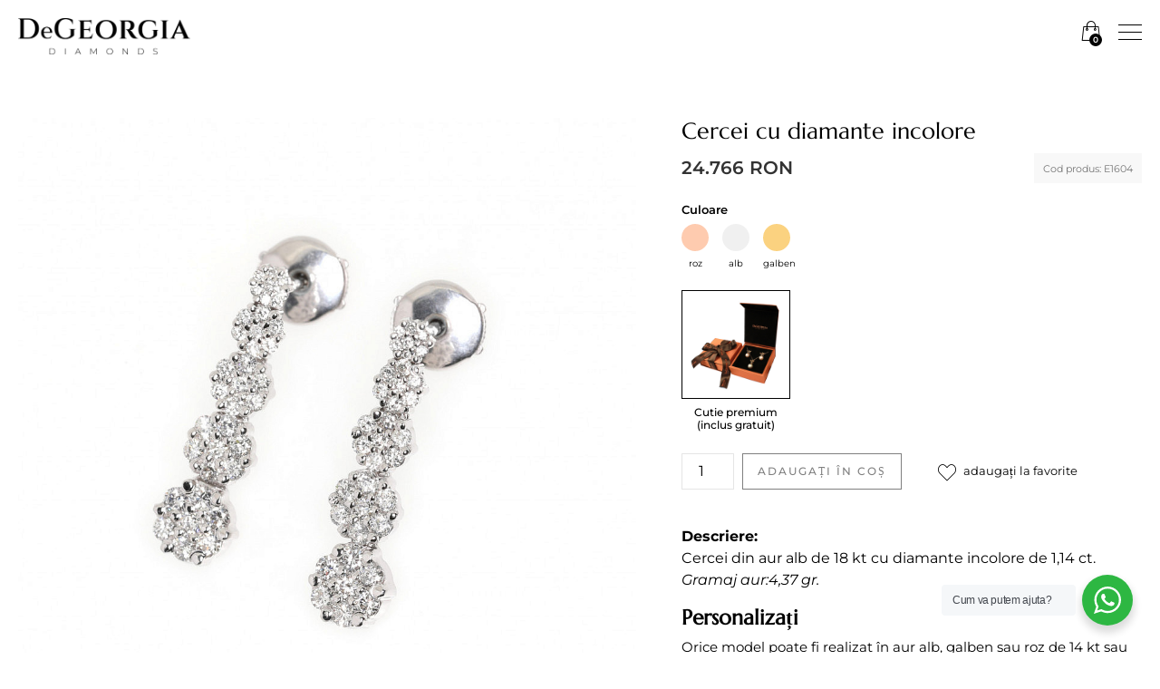

--- FILE ---
content_type: text/html; charset=UTF-8
request_url: https://www.degeorgia.ro/ro/cercei-cu-diamante-incolore-p-892/
body_size: 31396
content:
<!doctype html>
<html lang="ro-RO"> 
<head>

	
		<meta http-equiv="Content-Type" content="text/html; charset=utf-8" />
		<meta http-equiv="Content-Type" content="text/html; charset=ISO-8859-1">
		<title>Cercei cu diamante incolore - DeGeorgia</title>
		<meta name="description" content="Cercei din aur alb de 18 kt cu diamante incolore de 1,14 ct.
Gramaj aur:4,37 gr. ">

		<meta property="og:type" content="website">
		<meta property="og:title" content="Cercei cu diamante incolore - DeGeorgia" />
		<meta name="og:description" content="Cercei din aur alb de 18 kt cu diamante incolore de 1,14 ct.
Gramaj aur:4,37 gr. ">

		<meta property="og:image" content="https://academy.amanngirrbach.com/s/banner/jpg/ro/892/1200x630-social-media.jpg" width="1200" height="630"/>
		<meta property="og:locale" content="ro-RO" />

		

		
		



		
	<meta charset="UTF-8">
	<meta name="viewport" content="width=device-width, initial-scale=1">
	<link rel="profile" href="https://gmpg.org/xfn/11">

	<link rel="apple-touch-icon" sizes="57x57" href="/wp-content/themes/degeorgia/images/favicon/apple-icon-57x57.png">
	<link rel="apple-touch-icon" sizes="60x60" href="/wp-content/themes/degeorgia/images/favicon/apple-icon-60x60.png">
	<link rel="apple-touch-icon" sizes="72x72" href="/wp-content/themes/degeorgia/images/favicon/apple-icon-72x72.png">
	<link rel="apple-touch-icon" sizes="76x76" href="/wp-content/themes/degeorgia/images/favicon/apple-icon-76x76.png">
	<link rel="apple-touch-icon" sizes="114x114" href="/wp-content/themes/degeorgia/images/favicon/apple-icon-114x114.png">
	<link rel="apple-touch-icon" sizes="120x120" href="/wp-content/themes/degeorgia/images/favicon/apple-icon-120x120.png">
	<link rel="apple-touch-icon" sizes="144x144" href="/wp-content/themes/degeorgia/images/favicon/apple-icon-144x144.png">
	<link rel="apple-touch-icon" sizes="152x152" href="/wp-content/themes/degeorgia/images/favicon/apple-icon-152x152.png">
	<link rel="apple-touch-icon" sizes="180x180" href="/wp-content/themes/degeorgia/images/favicon/apple-icon-180x180.png">
	<link rel="icon" type="image/png" sizes="192x192"  href="/wp-content/themes/degeorgia/images/favicon/android-icon-192x192.png">
	<link rel="icon" type="image/png" sizes="32x32" href="/wp-content/themes/degeorgia/images/favicon/favicon-32x32.png">
	<link rel="icon" type="image/png" sizes="96x96" href="/wp-content/themes/degeorgia/images/favicon/favicon-96x96.png">
	<link rel="icon" type="image/png" sizes="16x16" href="/wp-content/themes/degeorgia/images/favicon/favicon-16x16.png">
	<link rel="manifest" href="/wp-content/themes/degeorgia/images/favicon/manifest.json">
	<meta name="msapplication-TileColor" content="#ffffff">
	<meta name="msapplication-TileImage" content="/wp-content/themes/degeorgia/images/favicon/ms-icon-144x144.png">
	<meta name="theme-color" content="#ffffff">

	<meta name='robots' content='index,follow'/>


	<link rel='dns-prefetch' href='//s.w.org' />
<link rel="alternate" type="application/rss+xml" title="DeGeorgia &raquo; Cercei cu diamante incolore Comments Feed" href="https://www.degeorgia.ro/ro/cercei-cu-diamante-incolore-p-892/feed/" />
<link rel='stylesheet' id='wp-block-library-css'  href='https://www.degeorgia.ro/wp-includes/css/dist/block-library/style.min.css?ver=5.5.17' type='text/css' media='all' />
<link rel='stylesheet' id='wc-block-vendors-style-css'  href='https://www.degeorgia.ro/wp-content/plugins/woocommerce/packages/woocommerce-blocks/build/vendors-style.css?ver=3.4.0' type='text/css' media='all' />
<link rel='stylesheet' id='wc-block-style-css'  href='https://www.degeorgia.ro/wp-content/plugins/woocommerce/packages/woocommerce-blocks/build/style.css?ver=3.4.0' type='text/css' media='all' />
<link rel='stylesheet' id='select2-css'  href='https://www.degeorgia.ro/wp-content/plugins/woocommerce/assets/css/select2.css?ver=4.6.2' type='text/css' media='all' />
<link rel='stylesheet' id='yith-wcaf-css'  href='https://www.degeorgia.ro/wp-content/plugins/yith-woocommerce-affiliates-premium/assets/css/yith-wcaf.css?ver=5.5.17' type='text/css' media='all' />
<link rel='stylesheet' id='nta-css-popup-css'  href='https://www.degeorgia.ro/wp-content/plugins/whatsapp-for-wordpress/assets/dist/css/style.css?ver=5.5.17' type='text/css' media='all' />
<link rel='stylesheet' id='woocommerce-layout-css'  href='https://www.degeorgia.ro/wp-content/plugins/woocommerce/assets/css/woocommerce-layout.css?ver=4.6.2' type='text/css' media='all' />
<link rel='stylesheet' id='woocommerce-smallscreen-css'  href='https://www.degeorgia.ro/wp-content/plugins/woocommerce/assets/css/woocommerce-smallscreen.css?ver=4.6.2' type='text/css' media='only screen and (max-width: 768px)' />
<link rel='stylesheet' id='woocommerce-general-css'  href='https://www.degeorgia.ro/wp-content/plugins/woocommerce/assets/css/woocommerce.css?ver=4.6.2' type='text/css' media='all' />
<style id='woocommerce-inline-inline-css' type='text/css'>
.woocommerce form .form-row .required { visibility: visible; }
</style>
<link rel='stylesheet' id='degeorgia-style-css'  href='https://www.degeorgia.ro/wp-content/themes/degeorgia/style.css?ver=1.0.0' type='text/css' media='all' />
<script type='text/javascript' src='https://www.degeorgia.ro/wp-includes/js/jquery/jquery.js?ver=1.12.4-wp' id='jquery-core-js'></script>
<link rel="https://api.w.org/" href="https://www.degeorgia.ro/wp-json/" /><link rel="alternate" type="application/json" href="https://www.degeorgia.ro/wp-json/wp/v2/product/892" /><link rel="EditURI" type="application/rsd+xml" title="RSD" href="https://www.degeorgia.ro/xmlrpc.php?rsd" />
<link rel="wlwmanifest" type="application/wlwmanifest+xml" href="https://www.degeorgia.ro/wp-includes/wlwmanifest.xml" /> 
<meta name="generator" content="WordPress 5.5.17" />
<meta name="generator" content="WooCommerce 4.6.2" />
<link rel="canonical" href="https://www.degeorgia.ro/ro/cercei-cu-diamante-incolore-p-892/" />
<link rel='shortlink' href='https://www.degeorgia.ro/?p=892' />
<link rel="alternate" type="application/json+oembed" href="https://www.degeorgia.ro/wp-json/oembed/1.0/embed?url=https%3A%2F%2Fwww.degeorgia.ro%2Fro%2Fcercei-cu-diamante-incolore-p-892%2F" />
<link rel="alternate" type="text/xml+oembed" href="https://www.degeorgia.ro/wp-json/oembed/1.0/embed?url=https%3A%2F%2Fwww.degeorgia.ro%2Fro%2Fcercei-cu-diamante-incolore-p-892%2F&#038;format=xml" />
	<noscript><style>.woocommerce-product-gallery{ opacity: 1 !important; }</style></noscript>
	

<!-- 

<link href="https://www.degeorgia.ro/wp-content/uploads/omgf/omgf-stylesheet-199/omgf-stylesheet-199.css?ver=1663932779" rel="stylesheet">

 -->

	<link rel="stylesheet" href="https://cdn.jsdelivr.net/npm/bootstrap@4.5.3/dist/css/bootstrap.min.css" integrity="sha384-TX8t27EcRE3e/ihU7zmQxVncDAy5uIKz4rEkgIXeMed4M0jlfIDPvg6uqKI2xXr2" crossorigin="anonymous">

	<link rel="stylesheet" href="https://www.degeorgia.ro/wp-content/themes/degeorgia/js/owl-carousel/owl.carousel.min.css">
	<link rel="stylesheet" href="https://www.degeorgia.ro/wp-content/themes/degeorgia/fonts/custom/style.css">
	<link rel="stylesheet" href="https://www.degeorgia.ro/wp-content/themes/degeorgia/fonts/montserrat/montserrat.css">
	<link rel="stylesheet" href="https://www.degeorgia.ro/wp-content/themes/degeorgia/fonts/marcellus/marcellus.css">
	<link rel="stylesheet" href="https://www.degeorgia.ro/wp-content/themes/degeorgia/fonts/fontawesome/all.css">	
	<link rel="stylesheet" href="https://www.degeorgia.ro/wp-content/themes/degeorgia/css/select2.css">
	
	<link rel="stylesheet" href="https://www.degeorgia.ro/wp-content/themes/degeorgia/css/filters.css?v=1623668525">  
	<link rel="stylesheet" href="https://www.degeorgia.ro/wp-content/themes/degeorgia/css/gravity.css?v=1644242566">  
	<link rel="stylesheet" href="https://www.degeorgia.ro/wp-content/themes/degeorgia/css/woocommerce.css?v=1670337462">  
	<link rel="stylesheet" href="https://www.degeorgia.ro/wp-content/themes/degeorgia/css/custom.css?v=1699018671">  

	<!-- Global site tag (gtag.js) - Google Analytics -->
	<script async src="https://www.googletagmanager.com/gtag/js?id=G-XYWYV0B4BC"></script>
	<script>
	  window.dataLayer = window.dataLayer || [];
	  function gtag(){dataLayer.push(arguments);}
	  gtag('js', new Date());

	  gtag('config', 'G-XYWYV0B4BC');
	</script>

</head>

<body id="body-id" class="product-template-default single single-product postid-892 theme-degeorgia woocommerce woocommerce-page woocommerce-no-js">
		<div id="page" class="site">

		<div class="mobile-header" style="display: none;">
			<a href="/ro/" class="logo"><img src="/wp-content/themes/degeorgia/images/logo.png" alt=""></a>
			
			<div class="bottom">
				<a class="mobile-cart" href="/ro/cart/">
					<i class="icon-shopping-bag"></i>
					<div class="count">0</div>
				</a>
				<div class="menuTrigger">
					<div>
						<span></span>
						<span></span>
						<span></span>
					</div>
				</div>
			</div>

		</div>


		<header id="masthead" class="site-header">
			<div class="menuTrigger">
				<div>
					<span></span>
					<span></span>
					<span></span>
				</div>
			</div>
			<div class="top">
				<div class="left">
					<ul>
						<li><a href="/ro/store/"><i class="icon-placeholder1"></i>Locații Magazine</a></li>
						<li><a href="/ro/p/contact/"><i class="icon-phone-call"></i>Contact</a></li>
						<li>
							<section id="woocommerce_product_search-2" class="widget woocommerce widget_product_search">
								<form role="search" method="get" class="woocommerce-product-search" action="https://www.degeorgia.ro/s/search-go.php">
									<input type="search" id="woocommerce-product-search-field-0" class="search-field" placeholder="Cautare produs..." value="" name="s" text-templates-for-safari-assigned="true">
									<button type="submit" value="Căutare">Căutare</button>
									<input type="hidden" name="post_type" value="product" text-templates-for-safari-assigned="true">
								</form>
							</section>
						</li>
					</ul>
				</div>
				<div class="right">
					<ul>
						<li class="account"><a href="/ro/account/"><i class="icon-profile"></i></a></li>
						<li class="wishlist"><a href="/ro/p/favorites/"><i class="icon-favorite"></i><span class="wishlist_products_counter_number" id="favorites_count">0</span></a></li>

						<li class="cart">
							<a href="/ro/cart/"><i class="icon-shopping-bag"></i><div class="count">0</div></a>
							<div class="mini-cart-wrap">
								

	<p class="woocommerce-mini-cart__empty-message">Nu există produse în coș.</p>


							</div>
						</li>

						<li class="currency">
							<strong>RON</strong>
							<ul>
								<li><a href="/s/set_currency.php?currency=EUR">EUR</a></li>
								<li><a href="/s/set_currency.php?currency=USD">USD</a></li>
								<li><a href="/s/set_currency.php?currency=RON">RON</a></li>
								<li><a href="/s/set_currency.php?currency=GBP">GBP</a></li>
							</ul>
						</li>
						<li class="language">
							<strong><img src="https://www.degeorgia.ro/wp-content/themes/degeorgia/images/flags/ro.gif" alt=""></strong>
							<ul>
								<li><a href="/ro/"><em>Romana</em><img src="https://www.degeorgia.ro/wp-content/themes/degeorgia/images/flags/ro.gif" alt=""></a></li>
								<li><a href="/en/"><em>English</em><img src="https://www.degeorgia.ro/wp-content/themes/degeorgia/images/flags/en.gif" alt=""></a></li>
								
								
							</ul>
						</li>
						
					</ul>
				</div>
			</div>
			<a href="/ro/" class="logo"><img src="/wp-content/themes/degeorgia/images/logo.png" alt=""></a>


			<div class="menu">
				<ul>
	<li>
		<a href="/ro/c/inele/" title="Bijuterii">Bijuterii</a>
		<div class="submenu">
			<div class="content">
				<ul>
					<li><strong>Bijuterii aur</strong></li>

					<li><a href="/ro/c/inele/">Inele</a></li>
					<li><a href="/ro/c/cercei/">Cercei</a></li> 
					<li><a href="/ro/c/pandantive/">Pandantive</a></li>
					<li><a href="/ro/c/coliere/">Coliere</a></li>
					<li><a href="/ro/c/bratari/">Bratari</a></li>
					<li><a href="/ro/c/brose/">Brose</a></li>
				</ul>
				<ul>
					<li><strong>Accesorii</strong></li>
					<li><a href="/ro/c/piercing/">Piercing</a></li>
					<li><a href="/ro/c/pini/">Pini</a></li>
					<li><a href="/ro/c/butoni/">Butoni</a></li>
					<li><a href="/ro/c/ace-pentru-cravata/">Ace pentru cravata</a></li>

				</ul>
				<img src="https://www.degeorgia.ro/wp-content/uploads/2021/05/dropdown-bijuterii.jpg"/>
			</div>
		</div>
	</li>

	<li>
		<a href="/ro/c/inele-de-logodna/" title="Inele de logodna">Inele de logodnă</a>
		<!--
		<div class="submenu">
			<div class="content">
				<ul>
					<li><strong>Tip piatră</strong></li>
					<li><a href="">Diamante</a></li>
					<li><a href="">Pietre prețioase</a></li>
					<li><a href="">Pietre semiprețioase</a></li> 
				</ul>
				<ul>
					<li><strong>Culoare aur</strong></li>
					<li><a href="">Alb</a></li>
					<li><a href="">Galben</a></li>
					<li><a href="">Roz</a></li>
				</ul>
				<ul>
					<li><strong>Metal</strong></li>
					<li><a href="">14 kt</a></li>
					<li><a href="">18 kt</a></li>
				</ul>
				<img src="https://www.degeorgia.ro/wp-content/uploads/2021/05/dropdown-inele-de-logodna.jpg"/>
			</div>
		</div>
	-->
	</li>
	
	<li><a href="/ro/c/verighete/" title="Verighete">Verighete</a></li>
	
	<li>
		<a href="/ro/set/" title="Cercei">Seturi</a>
		<!--
		<div class="submenu">
			<div class="content">
				<ul>
					<li><strong>Tip piatră</strong></li>
					<li><a href="">Diamante</a></li>
					<li><a href="">Pietre prețioase</a></li>
					<li><a href="">Pietre semiprețioase</a></li> 
					<li><a href="">Perle</a></li>
				</ul>
				<ul>
					<li><strong>Culoare aur</strong></li>
					<li><a href="">Alb</a></li>
					<li><a href="">Galben</a></li>
					<li><a href="">Roz</a></li>
				</ul>
				<ul>
					<li><strong>Metal</strong></li>
					<li><a href="">14 kt</a></li>
					<li><a href="">18 kt</a></li>
				</ul>
				<img src=""/>
			</div>
		</div>
	-->
	</li>





	<li>
		<a href="" title="DeGEORGIA" style="text-transform: none;">DeGEORGIA</a>
		<div class="submenu">
			<div class="content ">
				<ul>
					<li><strong>DeGeorgia</strong></li>
					<li><a href="/ro/p/about-us/">Despre noi</a></li>
					<li><a href="/ro/p/our-vision/">Viziunea noastră</a></li>
					<li><a href="/ro/blog/">Blog</a></li>
					<li><a href="/ro/store/">Magazine DeGeorgia</a></li>
					<li><a href="/ro/p/contact/">Contact</a></li>
				</ul>
				<ul>
					<li><strong>Cum cumpăr</strong></li>
					<li><a href="/ro/p/how-to-buy/">Cum cumpăr</a></li>
					<li><a href="/ro/p/payment-methods/">Modalități de plată</a></li>
					<li><a href="/ro/p/delivery-terms/">Termene de livrare</a></li>  
					<li><a href="/ro/p/return-policy/">Politica de retur</a></li>
					<li><a href="/ro/p/faq/">Întrebări frecvente</a></li>
				</ul>
				<ul>
					<li><strong>Garanție & service</strong></li>
					<li><a href="/ro/p/warranty/">Perioada de garanție</a></li>
					<li><a href="/ro/p/service/">Perioada de service </a></li>
				</ul>
				<img src="/wp-content/uploads/2021/05/dropdown-degeorgia-1.jpg" alt=""/>
			</div>
		</div>
	</li>

	
	<li class="mobile-item"><a href="/ro/store/">Lista Magazine</a></li>
	<li class="mobile-item"><a href="/ro/p/contact/">Contact</a></li>
</ul>
				
				
			</div>



		</header><!-- #masthead -->

		<div class="content-wrap">
	<div id="primary" class="content-area"><main id="main" class="site-main" role="main">
					
			<div class="woocommerce-notices-wrapper"></div><div id="product-892" class="product type-product post-892 status-publish first instock product_cat-cercei has-post-thumbnail shipping-taxable purchasable product-type-variable">

	


<div class="woocommerce-product-gallery woocommerce-product-gallery--with-images woocommerce-product-gallery--columns-4 images" data-columns="4" style="opacity: 0; transition: opacity .25s ease-in-out;">
	<figure class="woocommerce-product-gallery__wrapper">
		<div data-thumb="https://www.degeorgia.ro/wp-content/uploads/2021/03/Cercei-cu-diamante-incolore-2-scaled.jpg" data-thumb-alt="" class="woocommerce-product-gallery__image"><a href="https://www.degeorgia.ro/wp-content/uploads/2021/03/Cercei-cu-diamante-incolore-2-scaled.jpg"><img width="2560" height="1707" src="/wp-content/uploads/2021/03/Cercei-cu-diamante-incolore-2-scaled.jpg" class="wp-post-image" alt="" loading="lazy" title="Cercei cu diamante incolore" data-caption="" data-src="/wp-content/uploads/2021/03/Cercei-cu-diamante-incolore-2-scaled.jpg" data-large_image="/wp-content/uploads/2021/03/Cercei-cu-diamante-incolore-2-scaled.jpg" data-large_image_width="2560" data-large_image_height="1707" srcset="https://s1.htmltojpg.com/img/index.php/degeorgia/crop(w=1024;h=1024;anchor=center):quality(level=90):sharpen/wp-content/uploads/2021/03/Cercei-cu-diamante-incolore-2-scaled.jpg 2560w, https://s1.htmltojpg.com/img/index.php/degeorgia/crop(w=693;h=693;anchor=center):quality(level=90):sharpen/wp-content/uploads/2021/03/Cercei-cu-diamante-incolore-2-scaled.jpg 300w, https://s1.htmltojpg.com/img/index.php/degeorgia/crop(w=1024;h=1024;anchor=center):quality(level=90):sharpen/wp-content/uploads/2021/03/Cercei-cu-diamante-incolore-2-scaled.jpg 1024w, https://s1.htmltojpg.com/img/index.php/degeorgia/crop(w=1024;h=1024;anchor=center):quality(level=90):sharpen/wp-content/uploads/2021/03/Cercei-cu-diamante-incolore-2-scaled.jpg 768w, https://s1.htmltojpg.com/img/index.php/degeorgia/crop(w=693;h=693;anchor=center):quality(level=90):sharpen/wp-content/uploads/2021/03/Cercei-cu-diamante-incolore-2-scaled.jpg 600w" sizes="(max-width: 2560px) 100vw, 2560px" /></a></div><div data-thumb="https://www.degeorgia.ro/wp-content/uploads/2021/03/Bianca-insta.jpg" data-thumb-alt="" class="woocommerce-product-gallery__image"><a href="https://www.degeorgia.ro/wp-content/uploads/2021/03/Bianca-insta.jpg"><img width="1776" height="2240" src="/wp-content/uploads/2021/03/Bianca-insta.jpg" class="" alt="" loading="lazy" title="Bianca insta" data-caption="" data-src="/wp-content/uploads/2021/03/Bianca-insta.jpg" data-large_image="/wp-content/uploads/2021/03/Bianca-insta.jpg" data-large_image_width="1776" data-large_image_height="2240" srcset="https://s1.htmltojpg.com/img/index.php/degeorgia/crop(w=1024;h=1024;anchor=center):quality(level=90):sharpen/wp-content/uploads/2021/03/Bianca-insta.jpg 2560w, https://s1.htmltojpg.com/img/index.php/degeorgia/crop(w=693;h=693;anchor=center):quality(level=90):sharpen/wp-content/uploads/2021/03/Bianca-insta.jpg 300w, https://s1.htmltojpg.com/img/index.php/degeorgia/crop(w=1024;h=1024;anchor=center):quality(level=90):sharpen/wp-content/uploads/2021/03/Bianca-insta.jpg 1024w, https://s1.htmltojpg.com/img/index.php/degeorgia/crop(w=1024;h=1024;anchor=center):quality(level=90):sharpen/wp-content/uploads/2021/03/Bianca-insta.jpg 768w, https://s1.htmltojpg.com/img/index.php/degeorgia/crop(w=693;h=693;anchor=center):quality(level=90):sharpen/wp-content/uploads/2021/03/Bianca-insta.jpg 600w" sizes="(max-width: 1776px) 100vw, 1776px" /></a></div>	</figure>
</div>

	<div class="summary entry-summary">
				<h1 class="product_title entry-title">Cercei cu diamante incolore</h1><div class="product_meta">

	
	
		<span class="sku_wrapper">Cod produs: <span class="sku">E1604</span></span>

	
	<span class="posted_in">Categorie: <a href="https://www.degeorgia.ro/product-category/bijuterii/cercei/" rel="tag">Cercei</a></span>
	
	
</div>
<p class="price"><span class="woocommerce-Price-amount amount"><bdi>24.766<span class="woocommerce-Price-currencySymbol"> RON</span></bdi></span></p>

<form class="variations_form cart" action="https://www.degeorgia.ro/ro/cercei-cu-diamante-incolore-p-892/" method="post" enctype='multipart/form-data' data-product_id="892" data-product_variations="[{&quot;attributes&quot;:{&quot;attribute_pa_culoare&quot;:&quot;&quot;},&quot;availability_html&quot;:&quot;&quot;,&quot;backorders_allowed&quot;:false,&quot;dimensions&quot;:{&quot;length&quot;:&quot;&quot;,&quot;width&quot;:&quot;&quot;,&quot;height&quot;:&quot;&quot;},&quot;dimensions_html&quot;:&quot;N\/A&quot;,&quot;display_price&quot;:24766,&quot;display_regular_price&quot;:24766,&quot;image&quot;:{&quot;title&quot;:&quot;Cercei cu diamante incolore&quot;,&quot;caption&quot;:&quot;&quot;,&quot;url&quot;:&quot;https:\/\/www.degeorgia.ro\/wp-content\/uploads\/2021\/03\/Cercei-cu-diamante-incolore-2-scaled.jpg&quot;,&quot;alt&quot;:&quot;&quot;,&quot;src&quot;:&quot;https:\/\/www.degeorgia.ro\/wp-content\/uploads\/2021\/03\/Cercei-cu-diamante-incolore-2-scaled.jpg&quot;,&quot;srcset&quot;:&quot;https:\/\/www.degeorgia.ro\/wp-content\/uploads\/2021\/03\/Cercei-cu-diamante-incolore-2-scaled.jpg 2560w, https:\/\/www.degeorgia.ro\/wp-content\/uploads\/2021\/03\/Cercei-cu-diamante-incolore-2-768x512.jpg 768w, https:\/\/www.degeorgia.ro\/wp-content\/uploads\/2021\/03\/Cercei-cu-diamante-incolore-2-1536x1024.jpg 1536w, https:\/\/www.degeorgia.ro\/wp-content\/uploads\/2021\/03\/Cercei-cu-diamante-incolore-2-2048x1365.jpg 2048w&quot;,&quot;sizes&quot;:&quot;(max-width: 2560px) 100vw, 2560px&quot;,&quot;full_src&quot;:&quot;https:\/\/www.degeorgia.ro\/wp-content\/uploads\/2021\/03\/Cercei-cu-diamante-incolore-2-scaled.jpg&quot;,&quot;full_src_w&quot;:2560,&quot;full_src_h&quot;:1707,&quot;gallery_thumbnail_src&quot;:&quot;https:\/\/www.degeorgia.ro\/wp-content\/uploads\/2021\/03\/Cercei-cu-diamante-incolore-2-scaled.jpg&quot;,&quot;gallery_thumbnail_src_w&quot;:2560,&quot;gallery_thumbnail_src_h&quot;:1707,&quot;thumb_src&quot;:&quot;https:\/\/www.degeorgia.ro\/wp-content\/uploads\/2021\/03\/Cercei-cu-diamante-incolore-2-scaled.jpg&quot;,&quot;thumb_src_w&quot;:2560,&quot;thumb_src_h&quot;:1707,&quot;src_w&quot;:2560,&quot;src_h&quot;:1707},&quot;image_id&quot;:894,&quot;is_downloadable&quot;:false,&quot;is_in_stock&quot;:true,&quot;is_purchasable&quot;:true,&quot;is_sold_individually&quot;:&quot;no&quot;,&quot;is_virtual&quot;:false,&quot;max_qty&quot;:&quot;&quot;,&quot;min_qty&quot;:1,&quot;price_html&quot;:&quot;&quot;,&quot;sku&quot;:&quot;E1604-1&quot;,&quot;variation_description&quot;:&quot;&quot;,&quot;variation_id&quot;:893,&quot;variation_is_active&quot;:true,&quot;variation_is_visible&quot;:true,&quot;weight&quot;:&quot;&quot;,&quot;weight_html&quot;:&quot;N\/A&quot;}]">
	
		
	
		<table class="variations" cellspacing="0">
			<tbody>
														<tr class="attribute-pa_culoare">
						<td class="label"><label for="pa_culoare">Culoare</label></td>
												<td class="value">
							<div><input type="radio" name="attribute_pa_culoare" value="roz" id="pa_culoare_v_roz892" ><label for="pa_culoare_v_roz892">roz</label></div><div><input type="radio" name="attribute_pa_culoare" value="alb" id="pa_culoare_v_alb892" ><label for="pa_culoare_v_alb892">alb</label></div><div><input type="radio" name="attribute_pa_culoare" value="galben" id="pa_culoare_v_galben892" ><label for="pa_culoare_v_galben892">galben</label></div><a class="reset_variations" href="#">Clear</a>						</td>
					</tr>
							</tbody>
		</table>

		

		
		<div class="single_variation_wrap">
			<div class="woocommerce-variation single_variation"></div><div class="woocommerce-variation-add-to-cart variations_button">
	
	    <div class="custom-option">
			
			<ul>
				
			<li>
				<input id="cutie-premium-141" type="radio" value="Cutie premium (inclus gratuit)" name="custom_text_add_on"  checked>
				<label for="cutie-premium-141">
					<img src="https://www.degeorgia.ro/wp-content/uploads/2021/06/cutie-3.jpg" alt="Cutie premium">
					<span>Cutie premium<br/>(inclus gratuit)</span>
				</label>
			</li>
				
			</ul>
		</div>
		<div class="quantity">
				<label class="screen-reader-text" for="quantity_6971d7d313a05">Cercei cu diamante incolore quantity</label>
		<input
			type="number"
			id="quantity_6971d7d313a05"
			class="input-text qty text"
			step="1"
			min="1"
			max=""
			name="quantity"
			value="1"
			title="Qty"
			size="4"
			placeholder=""
			inputmode="numeric" />
			</div>
	
	<button type="submit" class="single_add_to_cart_button button alt">Adaugați în coș</button>

	
		<script type="text/javascript">

			jQuery(document).ready(function() {
				favGame();



    		function favGame() {

 jQuery("#add_ti_favorites-892").click(function() {
    			 jQuery.ajax({
            type : "POST",
            url : "/s/add_to_favorites.php",           
            data: {
                 id  : 892
            },
            success:function (response) {

            	var jsonData = JSON.parse(response);
                jQuery("#add_ti_favorites-892").addClass("active");
                jQuery("#add_ti_favorites-892 span").text(jsonData.button_text);
                jQuery("#add_ti_favorites-892 i").toggleClass("icon-favorite icon-favorite-solid");

                total = parseInt(jQuery("#favorites_count").text());
                if (jsonData.action=="added") total = total+1;
                else total = total-1;

                jQuery("#favorites_count").text(total);

            }          
       		 });

 			});

    	} });
</script><a class="addtofavorites" id="add_ti_favorites-892"><i class="icon-favorite"></i><span>adaugați la favorite</span></a>
	<input type="hidden" name="add-to-cart" value="892" />
	<input type="hidden" name="product_id" value="892" />
	<input type="hidden" name="variation_id" class="variation_id" value="0" />
</div>
		</div>

			
	</form>

<strong>Descriere:</strong>
<p>Cercei din aur alb de 18 kt cu diamante incolore de 1,14 ct.<br />
<em>Gramaj aur:4,37 gr. </em></p>

<div class="custom-product">
	<h3>Personalizați</h3>
	<p>Orice model poate fi realizat în aur alb, galben sau roz de 14 kt sau 18 kt, cu alte diamante, pietre prețioase sau semiprețioase, iar prețul va fi modificat corespunzător. Pentru a vă crea modelul dorit, apăsați butonul "PERSONALIZAȚI" și completați formularul.</p>
		<button class="btn" data-toggle="modal" data-target="#customizeProduct">Personalizați</button>
	
	
	
</div>

		
	</div>

	

	<div class="benefits">
	<div class="item">
		<i class="icon-gift"></i>
		<strong>Transport gratuit și asigurat</strong>
	</div>
	<div class="item">
		<i class="icon-gift-box"></i>
		<strong>Împachetare cadou gratuită</strong>
	</div>
	<div class="item">
		<i class="icon-certificate"></i>
		<strong>Bijuterii certificate</strong>
	</div>
	<div class="item">
		<i class="icon-return"></i>
		<strong>Retur simplu în 14 zile</strong>
	</div>
</div>
	
			

		<div class="woocommerce-Tabs-panel woocommerce-Tabs-panel--reviews panel entry-content wc-tab" id="tab-reviews" role="tabpanel" aria-labelledby="tab-title-reviews">
			<div class="content">
				<div id="reviews" class="woocommerce-Reviews">
	<div id="comments">
		<h2 class="woocommerce-Reviews-title">
			Recenzii		</h2>

					<p class="woocommerce-noreviews">Nu există încă recenzii.</p>
			</div>

			<div id="review_form_wrapper">
			<div id="review_form">
					<div id="respond" class="comment-respond">
		<span id="reply-title" class="comment-reply-title">Fiți primul care evaluează „Cercei cu diamante incolore” <small><a rel="nofollow" id="cancel-comment-reply-link" href="/ro/cercei-cu-diamante-incolore-p-892/#respond" style="display:none;">Cancel reply</a></small></span><p class="must-log-in">You must be <a href="https://www.degeorgia.ro/my-account/">logged in</a> to post a review.</p>	</div><!-- #respond -->
				</div>
		</div>
	
	<div class="clear"></div>
</div>
			</div>
		</div>
	


	




	<section class="related products">

					<h2>Produse similare</h2>
				
		<div class="products listing columns-4">

			
					<div class="product type-product post-1011 status-publish first instock product_cat-cercei has-post-thumbnail shipping-taxable purchasable product-type-variable">
	<a href="https://www.degeorgia.ro/ro/cercei-cu-quartz-si-smaralde-p-1011/" class="woocommerce-LoopProduct-link woocommerce-loop-product__link"><img src="https://s1.htmltojpg.com/img/index.php/degeorgia/crop(w=300;h=300;anchor=center):quality(level=90):sharpen/wp-content/uploads/2021/03/Cercei-cu-quartz-fumuriu-si-smarald-scaled.jpg"/><h2 class="woocommerce-loop-product__title">Cercei cu quartz și smaralde </h2>
	<span class="price"><span class="woocommerce-Price-amount amount"><bdi>10.648<span class="woocommerce-Price-currencySymbol"> RON</span></bdi></span></span>

	 <div class="buttons">
	 	</a><a href="https://www.degeorgia.ro/ro/cercei-cu-quartz-si-smaralde-p-1011/" data-quantity="1" class="button product_type_variable add_to_cart_button" data-product_id="1011" data-product_sku="EQFSMH" aria-label="Select options for &ldquo;Cercei cu quartz și smaralde &rdquo;" rel="nofollow">Selectați optiunile</a>	 </div>
	</div>

			
					<div class="product type-product post-1246 status-publish instock product_cat-cercei has-post-thumbnail shipping-taxable purchasable product-type-variable">
	<a href="https://www.degeorgia.ro/ro/cercei-cu-rubine-si-diamante-incolore-p-1246/" class="woocommerce-LoopProduct-link woocommerce-loop-product__link"><img src="https://s1.htmltojpg.com/img/index.php/degeorgia/crop(w=300;h=300;anchor=center):quality(level=90):sharpen/wp-content/uploads/2021/03/Cercei-cu-rubine-si-diamante-scaled.jpg"/><h2 class="woocommerce-loop-product__title">Cercei cu rubine și diamante incolore</h2>
	<span class="price"><span class="woocommerce-Price-amount amount"><bdi>4.617<span class="woocommerce-Price-currencySymbol"> RON</span></bdi></span></span>

	 <div class="buttons">
	 	</a><a href="https://www.degeorgia.ro/ro/cercei-cu-rubine-si-diamante-incolore-p-1246/" data-quantity="1" class="button product_type_variable add_to_cart_button" data-product_id="1246" data-product_sku="E182" aria-label="Select options for &ldquo;Cercei cu rubine și diamante incolore&rdquo;" rel="nofollow">Selectați optiunile</a>	 </div>
	</div>

			
					<div class="product type-product post-660 status-publish instock product_cat-cercei has-post-thumbnail shipping-taxable purchasable product-type-variable">
	<a href="https://www.degeorgia.ro/ro/cercei-ingeras-cu-safire-p-660/" class="woocommerce-LoopProduct-link woocommerce-loop-product__link"><img src="https://s1.htmltojpg.com/img/index.php/degeorgia/crop(w=300;h=300;anchor=center):quality(level=90):sharpen/wp-content/uploads/2021/03/Cercei-cu-safire-6-scaled.jpg"/><h2 class="woocommerce-loop-product__title">Cercei îngeraș cu safire</h2>
	<span class="price"><span class="woocommerce-Price-amount amount"><bdi>1.757<span class="woocommerce-Price-currencySymbol"> RON</span></bdi></span></span>

	 <div class="buttons">
	 	</a><a href="https://www.degeorgia.ro/ro/cercei-ingeras-cu-safire-p-660/" data-quantity="1" class="button product_type_variable add_to_cart_button" data-product_id="660" data-product_sku="E1658" aria-label="Select options for &ldquo;Cercei îngeraș cu safire&rdquo;" rel="nofollow">Selectați optiunile</a>	 </div>
	</div>

			
					<div class="product type-product post-1026 status-publish last instock product_cat-cercei has-post-thumbnail shipping-taxable purchasable product-type-variable">
	<a href="https://www.degeorgia.ro/ro/cercei-cu-moonstone-si-smaralde-p-1026/" class="woocommerce-LoopProduct-link woocommerce-loop-product__link"><img src="https://s1.htmltojpg.com/img/index.php/degeorgia/crop(w=300;h=300;anchor=center):quality(level=90):sharpen/wp-content/uploads/2021/03/Cercei-cu-moonstone-si-smaralde.jpg1_-scaled.jpg"/><h2 class="woocommerce-loop-product__title">Cercei cu moonstone și smaralde </h2>
	<span class="price"><span class="woocommerce-Price-amount amount"><bdi>13.450<span class="woocommerce-Price-currencySymbol"> RON</span></bdi></span></span>

	 <div class="buttons">
	 	</a><a href="https://www.degeorgia.ro/ro/cercei-cu-moonstone-si-smaralde-p-1026/" data-quantity="1" class="button product_type_variable add_to_cart_button" data-product_id="1026" data-product_sku="Emoonstone" aria-label="Select options for &ldquo;Cercei cu moonstone și smaralde &rdquo;" rel="nofollow">Selectați optiunile</a>	 </div>
	</div>

			
		</div>

	</section>
	</div>


<!-- Modal -->
<div class="modal fade" id="sizeguide" tabindex="-1" aria-labelledby="exampleModalLabel" aria-hidden="true">
	<div class="modal-dialog modal-lg modal-dialog-centered">
		<div class="modal-content">
			<div class="modal-body">
				<button type="button" class="close" data-dismiss="modal" aria-label="Close"><i class="icon-close"></i></button>

				<div class="table-responsive">
					<table class="table" border="0" cellpadding="0" cellspacing="0">
<thead>
    <tr>
      <th>#</th>
      <th>Circumferinţă</th>
      <th>Diametru</th>
      <th>Europa</th>
      <th>USA</th>
      <th>UK</th>
    </tr>
    </thead>
    <tbody>
    <tr>
      <td>1</td>
      <td>41 mm</td>
      <td>13 mm</td>
      <td>41</td>
      <td>2</td>
      <td></td>
    </tr>
    <tr>
      <td>2</td>
      <td>42 mm</td>
      <td>13,3 mm</td>
      <td>42</td>
      <td>2</td>
      <td></td>
    </tr>
    <tr>
      <td>3</td>
      <td>43 mm</td>
      <td>13,7 mm</td>
      <td>43</td>
      <td>2,5</td>
      <td>E</td>
    </tr>
    <tr>
      <td>4</td>
      <td>44 mm</td>
      <td>14 mm</td>
      <td>44</td>
      <td>3</td>
      <td>F</td>
    </tr>
    <tr>
      <td>5</td>
      <td>45 mm</td>
      <td>14,4 mm</td>
      <td>45</td>
      <td>3</td>
      <td>G</td>
    </tr>
    <tr>
      <td>6</td>
      <td>46 mm</td>
      <td>14,6 mm</td>
      <td>46</td>
      <td>3,5</td>
      <td>G<sup>1/2</sup></td>
    </tr>
    <tr>
      <td>7</td>
      <td>47 mm</td>
      <td>15 mm</td>
      <td>47</td>
      <td>4</td>
      <td>H</td>
    </tr>
    <tr>
      <td>8</td>
      <td>48 mm</td>
      <td>15,3 mm</td>
      <td>48</td>
      <td>4,5</td>
      <td>I<sup>1/2</sup></td>
    </tr>
    <tr>
      <td>9</td>
      <td>49 mm</td>
      <td>15,6 mm</td>
      <td>49</td>
      <td>5</td>
      <td>J</td>
    </tr>
    <tr>
      <td>10</td>
      <td>50 mm</td>
      <td>15,8 mm</td>
      <td>50</td>
      <td>5,5</td>
      <td>J<sup>1/2</sup></td>
    </tr>
    <tr>
      <td>11</td>
      <td>51 mm</td>
      <td>16,2 mm</td>
      <td>51</td>
      <td>6</td>
      <td>L</td>
    </tr>
    <tr>
      <td>12</td>
      <td>52 mm</td>
      <td>16,6 mm</td>
      <td>52</td>
      <td>6</td>
      <td>M</td>
    </tr>
    <tr>
      <td>13</td>
      <td>53 mm</td>
      <td>16,8 mm</td>
      <td>53</td>
      <td>6,5</td>
      <td>M<sup>1/2</sup></td>
    </tr>
    <tr>
      <td>14</td>
      <td>54 mm</td>
      <td>17,2 mm</td>
      <td>54</td>
      <td>7</td>
      <td>N</td>
    </tr>
    <tr>
      <td>15</td>
      <td>55 mm</td>
      <td>17,6 mm</td>
      <td>55</td>
      <td>7</td>
      <td>O</td>
    </tr>
    <tr>
      <td>16</td>
      <td>56 mm</td>
      <td>17,8 mm</td>
      <td>56</td>
      <td>7,5</td>
      <td>P</td>
    </tr>
    <tr>
      <td>17</td>
      <td>57 mm</td>
      <td>18,2 mm</td>
      <td>57</td>
      <td>8</td>
      <td>Q</td>
    </tr>
    <tr>
      <td>18</td>
      <td>58 mm</td>
      <td>18,6 mm</td>
      <td>58</td>
      <td>8,5</td>
      <td>Q<sup>1/2</sup></td>
    </tr>
    <tr>
      <td>19</td>
      <td>59 mm</td>
      <td>18,8 mm</td>
      <td>59</td>
      <td>9</td>
      <td>R<sup>1/2</sup></td>
    </tr>
    <tr>
      <td>20</td>
      <td>60 mm</td>
      <td>19,2 mm</td>
      <td>60</td>
      <td>9</td>
      <td>S</td>
    </tr>
    <tr>
      <td>21</td>
      <td>61 mm</td>
      <td>19,6 mm</td>
      <td>61</td>
      <td>9,5</td>
      <td>S<sup>1/2</sup></td>
    </tr>
    <tr>
      <td>22</td>
      <td>62 mm</td>
      <td>19,8 mm</td>
      <td>62</td>
      <td>10</td>
      <td>T<sup>1/2</sup></td>
    </tr>
    <tr>
      <td>23</td>
      <td>63 mm</td>
      <td>20,2 mm</td>
      <td>63</td>
      <td>10,5</td>
      <td>U<sup>1/2</sup></td>
    </tr>
    <tr>
      <td>24</td>
      <td>64 mm</td>
      <td>20,6 mm</td>
      <td>64</td>
      <td>11</td>
      <td>V</td>
    </tr>
    <tr>
      <td>25</td>
      <td>65 mm</td>
      <td>20,8 mm</td>
      <td>65</td>
      <td>11</td>
      <td>W</td>
    </tr>
    <tr>
      <td>26</td>
      <td>66 mm</td>
      <td>21 mm</td>
      <td>66</td>
      <td>11,5</td>
      <td>W<sup>1/2</sup></td>
    </tr>
    <tr>
      <td>27</td>
      <td>67 mm</td>
      <td>21,4 mm</td>
      <td>67</td>
      <td>12</td>
      <td>X<sup>1/2</sup></td>
    </tr>
    <tr>
      <td>28</td>
      <td>68 mm</td>
      <td>21,6 mm</td>
      <td>68</td>
      <td>12,5</td>
      <td>Y</td>
    </tr>
    <tr>
      <td>29</td>
      <td>69 mm</td>
      <td>22 mm</td>
      <td>69</td>
      <td>13</td>
      <td>Z<sup>1/2</sup></td>
    </tr>
    <tr>
      <td>30</td>
      <td>70 mm</td>
      <td>22,4 mm</td>
      <td>70</td>
      <td>13</td>
      <td>Z1</td>
    </tr>
    <tr>
      <td>31</td>
      <td>71 mm</td>
      <td>22,8 mm</td>
      <td>71</td>
      <td>13,5</td>
      <td></td>
    </tr>
    <tr>
      <td>32</td>
      <td>72 mm</td>
      <td>23 mm</td>
      <td>72</td>
      <td>14</td>
      <td>Z2</td>
    </tr>
    <tr>
      <td>33</td>
      <td>73 mm</td>
      <td>23,4 mm</td>
      <td>73</td>
      <td>14</td>
      <td></td>
    </tr>
    <tr>
      <td>34</td>
      <td>74 mm</td>
      <td>23,6 mm</td>
      <td>74</td>
      <td>14,5</td>
      <td>Z4</td>
    </tr>
    <tr>
      <td>35</td>
      <td>75 mm</td>
      <td>24 mm</td>
      <td>75</td>
      <td>15</td>
      <td></td>
    </tr>
    <tr>
      <td>36</td>
      <td>76 mm</td>
      <td>24,2 mm</td>
      <td>76</td>
      <td>15</td>
      <td></td>
    </tr>
    </tbody>
</table>
				</div>
<br>
				<a href="/ro/blog/ghid-pentru-determinarea-marimii-potrivite-inelului-dumneavoastra/" class="btn">Citeste mai mult</a>
			</div>

		</div>
	</div>
</div>


		
	</main></div>
	
</div>

<footer id="colophon" class="site-footer">
	<div class="site-info">
		<div class="row">
			<div class="col-xl-3 col-lg-6">
				<h2 class="border-0">Zona client</h2>
				<ul class="text">
					<li><a href="/ro/p/payment-methods/">Metode de plata</a></li>
					<li><a href="/ro/p/delivery-terms/">Termeni de livrare</a></li>
					<li><a href="/ro/p/return-policy/">Politica de returnare</a></li>
					<li><a href="/ro/p/faq/">FAQ</a></li>
					<li><a href="/ro/blog/ghid-pentru-determinarea-marimii-potrivite-inelului-dumneavoastra/">Ghid marimi</a></li>
				</ul>
			</div>

			<div class="col-xl-2 col-lg-6">
				<h2>Garantie si service</h2>
				<ul class="text">
					<li><a href="/ro/p/warranty/">Garanție</a></li>
					<li><a href="/ro/p/service/">Service</a></li>
				</ul>
			</div>



			<div class="col-xl-2 col-lg-6">
				<h2>DeGeorgia Diamonds</h2>
				<ul class="text">
					<li><a href="/ro/p/about-us/">Despre noi</a></li>
					<li><a href="/ro/p/contact/">Contact</a></li>
					<li><a href="/ro/store/">Magazine</a></li>
					<li><a href="/ro/p/privacy-policy/">Politica de Confidențialitate</a></li>
					<li><a href="/ro/p/terms-and-conditions/">Termeni si conditii</a></li>

					<li><a href="https://anpc.ro" target="_blank" rel="nofollow">ANPC</a></li>
				</ul>					
			</div>

			<div class="col-xl-2 col-lg-6">
				<h2>Contactaţi-ne</h2>
				<div class="text">
					<ul class="social-media">
						<li><a href="https://www.instagram.com/degeorgiadiamonds/" target="_blank"><i class="fab fa-instagram"></i></a></li>
								<li><a href="https://www.facebook.com/DeGeorgia.ro" target="_blank"><i class="fab fa-facebook-f"></i></a></li>
								<li><a href="https://api.whatsapp.com/send?phone=40747267996" target="_blank"><i class="fab fa-whatsapp"></i></a></li>
					</ul>
					<p>
						<strong>E:</strong> <a href="mailto:comenzi@degeorgia.ro">comenzi@degeorgia.ro</a> <br>					
						<strong>T:</strong> +4.0730.330.921, +4.0747.267.996				
					</p>
				</div>
			</div>

			<div class="col-xl-3 col-lg-6">
				<h2>Newsletter</h2>
				<div class="text subscribe-to-nl">
					
                <div class='gf_browser_chrome gform_wrapper' id='gform_wrapper_3' ><div id='gf_3' class='gform_anchor' tabindex='-1'></div><form method='post' enctype='multipart/form-data' target='gform_ajax_frame_3' id='gform_3'  action='/ro/cercei-cu-diamante-incolore-p-892/#gf_3'>
                        <div class='gform_body'><ul id='gform_fields_3' class='gform_fields top_label form_sublabel_below description_below'><li id='field_3_1'  class='gfield gf_noTitle gfield_contains_required field_sublabel_below field_description_below gfield_visibility_visible' ><label class='gfield_label' for='input_3_1' >E-mail<span class='gfield_required'>*</span></label><div class='ginput_container ginput_container_email'>
                            <input name='input_1' id='input_3_1' type='text' value='' class='medium'   placeholder='E-mail' aria-required="true" aria-invalid="false" />
                        </div></li><li id='field_3_3'  class='gfield no_title gfield_contains_required field_sublabel_below field_description_below gfield_visibility_visible' ><label class='gfield_label'  >Consent<span class='gfield_required'>*</span></label><div class='ginput_container ginput_container_checkbox'><ul class='gfield_checkbox' id='input_3_3'><li class='gchoice_3_3_1'>
								<input name='input_3.1' type='checkbox'  value='I have read and agree with the &lt;a href=&quot;https://www.degeorgia.ro/en/p/terms-and-conditions/&quot; target=&quot;_blank&quot;&gt;terms and conditions&lt;/a&gt; and the &lt;a href=&quot;https://www.degeorgia.ro/en/p/privacy-policy/&quot; target=&quot;_blank&quot;&gt;privacy policy&lt;/a&gt;.'  id='choice_3_3_1'   />
								<label for='choice_3_3_1' id='label_3_3_1'>Am citit și sunt de acord cu <a href="https://www.degeorgia.ro/ro/p/terms-and-conditions/" target="_blank">termenii și condițiile</a> și cu <a href="https://www.degeorgia.ro/ro/p/privacy-policy/" target="_blank">politica de confidențialitate</a> .</label>
							</li></ul></div></li>
                            </ul></div>
        <div class='gform_footer top_label'> <input type='submit' id='gform_submit_button_3' class='gform_button button' value='Trimiteți'  onclick='if(window["gf_submitting_3"]){return false;}  window["gf_submitting_3"]=true;  ' onkeypress='if( event.keyCode == 13 ){ if(window["gf_submitting_3"]){return false;} window["gf_submitting_3"]=true;  jQuery("#gform_3").trigger("submit",[true]); }' /> <input type='hidden' name='gform_ajax' value='form_id=3&amp;title=&amp;description=&amp;tabindex=0' />
            <input type='hidden' class='gform_hidden' name='is_submit_3' value='1' />
            <input type='hidden' class='gform_hidden' name='gform_submit' value='3' />
            
            <input type='hidden' class='gform_hidden' name='gform_unique_id' value='' />
            <input type='hidden' class='gform_hidden' name='state_3' value='WyJbXSIsImUzNjk2MmQzZjhmYmRmNTMxMjc4ZDU5NWRiYzZiYmUwIl0=' />
            <input type='hidden' class='gform_hidden' name='gform_target_page_number_3' id='gform_target_page_number_3' value='0' />
            <input type='hidden' class='gform_hidden' name='gform_source_page_number_3' id='gform_source_page_number_3' value='1' />
            <input type='hidden' name='gform_field_values' value='' />
            
        </div>
                        </form>
                        </div>
                <iframe style='display:none;width:0px;height:0px;' src='about:blank' name='gform_ajax_frame_3' id='gform_ajax_frame_3' title='This iframe contains the logic required to handle Ajax powered Gravity Forms.'></iframe>
                <script type='text/javascript'>jQuery(document).ready(function($){gformInitSpinner( 3, 'https://www.degeorgia.ro/wp-content/plugins/gravityforms/images/spinner.gif' );jQuery('#gform_ajax_frame_3').on('load',function(){var contents = jQuery(this).contents().find('*').html();var is_postback = contents.indexOf('GF_AJAX_POSTBACK') >= 0;if(!is_postback){return;}var form_content = jQuery(this).contents().find('#gform_wrapper_3');var is_confirmation = jQuery(this).contents().find('#gform_confirmation_wrapper_3').length > 0;var is_redirect = contents.indexOf('gformRedirect(){') >= 0;var is_form = form_content.length > 0 && ! is_redirect && ! is_confirmation;var mt = parseInt(jQuery('html').css('margin-top'), 10) + parseInt(jQuery('body').css('margin-top'), 10) + 100;if(is_form){jQuery('#gform_wrapper_3').html(form_content.html());if(form_content.hasClass('gform_validation_error')){jQuery('#gform_wrapper_3').addClass('gform_validation_error');} else {jQuery('#gform_wrapper_3').removeClass('gform_validation_error');}setTimeout( function() { /* delay the scroll by 50 milliseconds to fix a bug in chrome */ jQuery(document).scrollTop(jQuery('#gform_wrapper_3').offset().top - mt); }, 50 );if(window['gformInitDatepicker']) {gformInitDatepicker();}if(window['gformInitPriceFields']) {gformInitPriceFields();}var current_page = jQuery('#gform_source_page_number_3').val();gformInitSpinner( 3, 'https://www.degeorgia.ro/wp-content/plugins/gravityforms/images/spinner.gif' );jQuery(document).trigger('gform_page_loaded', [3, current_page]);window['gf_submitting_3'] = false;}else if(!is_redirect){var confirmation_content = jQuery(this).contents().find('.GF_AJAX_POSTBACK').html();if(!confirmation_content){confirmation_content = contents;}setTimeout(function(){jQuery('#gform_wrapper_3').replaceWith(confirmation_content);jQuery(document).scrollTop(jQuery('#gf_3').offset().top - mt);jQuery(document).trigger('gform_confirmation_loaded', [3]);window['gf_submitting_3'] = false;}, 50);}else{jQuery('#gform_3').append(contents);if(window['gformRedirect']) {gformRedirect();}}jQuery(document).trigger('gform_post_render', [3, current_page]);} );} );</script><script type='text/javascript'> jQuery(document).bind('gform_post_render', function(event, formId, currentPage){if(formId == 3) {if(typeof Placeholders != 'undefined'){
                        Placeholders.enable();
                    }} } );jQuery(document).bind('gform_post_conditional_logic', function(event, formId, fields, isInit){} );</script><script type='text/javascript'> jQuery(document).ready(function(){jQuery(document).trigger('gform_post_render', [3, 1]) } ); </script>				</div>
			</div>


		</div>

		<div class="cc"><img src="https://www.degeorgia.ro/wp-content/uploads/2023/11/visamastercardactualizate-1.png" alt=""></div>
		
	</div><!-- .site-info -->
</footer><!-- #colophon -->
</div><!-- #page -->




<!-- ============= -->
<!-- Gallery modal -->
<!-- ============= -->

<div class="modal fade" id="gallery-modal" tabindex="-1" aria-hidden="true">
	<button type="button" class="close" data-dismiss="modal" aria-label="Close"><i class="icon-close"></i></button>
	<div class="modal-dialog modal-dialog-centered">
		<div class="modal-content">
			
			<div class="modal-body">

				<div class="modal-content">

				</div>
			</div>
		</div>
	</div>
</div>



<!-- ============= -->
<!-- Product zoom -->
<!-- ============= -->

<div class="modal fade" id="product-zoom" tabindex="-1" aria-hidden="true">
	<button type="button" class="close" data-dismiss="modal" aria-label="Close"><i class="icon-close"></i></button>
	<div class="modal-dialog modal-dialog-centered">
		<div class="modal-content">			
			<div class="modal-body">
				<div class="item">
					<h2></h2>
					<!-- <img src="" alt=""> -->
				</div>
			</div>
		</div>
	</div>
</div>



<!-- =========== -->
<!-- Video modal -->
<!-- =========== -->

<div class="modal fade" id="video-modal" tabindex="-1" aria-hidden="true">
	<button type="button" class="close" data-dismiss="modal" aria-label="Close"><i class="icon-close"></i></button>
	<div class="modal-dialog modal-dialog-centered">
		<div class="modal-content">			
			<div class="modal-body">
				<div class="embed-responsive embed-responsive-16by9">
					<video class="embed-responsive-item" class="product-video" width="100%" height="400" loop muted autoplay playsinline controls>
						<source src="" type="video/mp4">
					</video>
				</div>
			</div>
		</div>
	</div>
</div>



	<!-- ============= -->
	<!-- Customize modal -->
	<!-- ============= -->
			<div class="modal fade" id="customizeProduct" tabindex="-1" aria-labelledby="customizeProductLabel" aria-hidden="true">
			<div class="modal-dialog modal-lg">
				<div class="modal-content">      
					<div class="modal-body">
						<button type="button" class="close" data-dismiss="modal" aria-label="Close"><i class="icon-close"></i></button>
						
                <div class='gf_browser_chrome gform_wrapper' id='gform_wrapper_7' ><div id='gf_7' class='gform_anchor' tabindex='-1'></div><form method='post' enctype='multipart/form-data' target='gform_ajax_frame_7' id='gform_7'  action='/ro/cercei-cu-diamante-incolore-p-892/#gf_7'>
                        <div class='gform_heading'>
                            <h3 class='gform_title'>Personalizare produs</h3>
                            <span class='gform_description'></span>
                        </div>
                        <div class='gform_body'><ul id='gform_fields_7' class='gform_fields top_label form_sublabel_below description_below'><li id='field_7_31'  class='gfield gfield_html gfield_html_formatted gfield_no_follows_desc field_sublabel_below field_description_below gfield_visibility_visible' ><h3>Formular personalizare bijuterii</h3>
<p>Bijuteriile noastre se pot personaliza în funcție de viziunea dvs. Completați formularul de mai jos și întrebați-ne despre orice detalii, iar consilierii noștri vă vor contacta cât mai repede.</p></li><li id='field_7_4'  class='gfield gfield_contains_required field_sublabel_below field_description_below gfield_visibility_visible' ><label class='gfield_label gfield_label_before_complex'  >Nume<span class='gfield_required'>*</span></label><div class='ginput_complex ginput_container no_prefix has_first_name no_middle_name has_last_name no_suffix gf_name_has_2 ginput_container_name' id='input_7_4'>
                            
                            <span id='input_7_4_3_container' class='name_first' >
                                                    <input type='text' name='input_4.3' id='input_7_4_3' value='' aria-label='Prenume'   aria-required="true" aria-invalid="false" />
                                                    <label for='input_7_4_3' >Prenume</label>
                                                </span>
                            
                            <span id='input_7_4_6_container' class='name_last' >
                                                    <input type='text' name='input_4.6' id='input_7_4_6' value='' aria-label='Numele de familie'   aria-required="true" aria-invalid="false" />
                                                    <label for='input_7_4_6' >Nume de familie</label>
                                                </span>
                            
                        </div></li><li id='field_7_5'  class='gfield gf_left_half gfield_contains_required field_sublabel_below field_description_below gfield_visibility_visible' ><label class='gfield_label' for='input_7_5' >E-mail<span class='gfield_required'>*</span></label><div class='ginput_container ginput_container_email'>
                            <input name='input_5' id='input_7_5' type='text' value='' class='medium'    aria-required="true" aria-invalid="false" />
                        </div></li><li id='field_7_7'  class='gfield gf_right_half gfield_contains_required field_sublabel_below field_description_below gfield_visibility_visible' ><label class='gfield_label' for='input_7_7' >Telefon<span class='gfield_required'>*</span></label><div class='ginput_container ginput_container_text'><input name='input_7' id='input_7_7' type='text' value='' class='medium'     aria-required="true" aria-invalid="false" /></div></li><li id='field_7_8'  class='gfield field_sublabel_below field_description_below gfield_visibility_visible' ><label class='gfield_label' for='input_7_8' >Încărcați schița sau imaginea</label><div class='ginput_container ginput_container_fileupload'><input type='hidden' name='MAX_FILE_SIZE' value='31457280' /><input name='input_8' id='input_7_8' type='file' class='medium' aria-describedby='validation_message_7_8 live_validation_message_7_8 extensions_message_7_8' onchange='javascript:gformValidateFileSize( this, 31457280 );'  /><span id='extensions_message_7_8' class='screen-reader-text'></span><div class='validation_message' id='live_validation_message_7_8'></div></div><div class='gfield_description' id='gfield_description_7_8'>Fișiere acceptate: jpg, jpeg, png, gif, pdf, doc, docx, ppt, pptx. Maxim 6 MB.</div></li><li id='field_7_9'  class='gfield field_sublabel_below field_description_below gfield_visibility_visible' ><label class='gfield_label' for='input_7_9' >Alte mențiuni sau detalii</label><div class='ginput_container ginput_container_textarea'><textarea name='input_9' id='input_7_9' class='textarea medium'  aria-describedby="gfield_description_7_9"    aria-invalid="false"   rows='10' cols='50'></textarea></div><div class='gfield_description' id='gfield_description_7_9'>Va rugam sa ne scrieti cat mai multe informatii despre bijuteriile dorite (culoarea aurie, carate, tip piatra, dimensiuni etc.</div></li><li id='field_7_32'  class='gfield gf_noTitle field_sublabel_below field_description_below gfield_visibility_visible' ><label class='gfield_label'  >Abonati-va la newsletter</label><div class='ginput_container ginput_container_checkbox'><ul class='gfield_checkbox' id='input_7_32'><li class='gchoice_7_32_1'>
								<input name='input_32.1' type='checkbox'  value='I want to subscribe to the newsletter'  id='choice_7_32_1'   />
								<label for='choice_7_32_1' id='label_7_32_1'>Doresc să mă abonez la newsletter</label>
							</li></ul></div></li><li id='field_7_34'  class='gfield no_title gfield_contains_required field_sublabel_below field_description_below gfield_visibility_visible' ><label class='gfield_label'  >Consent<span class='gfield_required'>*</span></label><div class='ginput_container ginput_container_checkbox'><ul class='gfield_checkbox' id='input_7_34'><li class='gchoice_7_34_1'>
								<input name='input_34.1' type='checkbox'  value='I have read and agree with the &lt;a href=&quot;https://www.degeorgia.ro/en/p/terms-and-conditions/&quot; target=&quot;_blank&quot;&gt;terms and conditions&lt;/a&gt; and the &lt;a href=&quot;https://www.degeorgia.ro/en/p/privacy-policy/&quot; target=&quot;_blank&quot;&gt;privacy policy&lt;/a&gt;.'  id='choice_7_34_1'   />
								<label for='choice_7_34_1' id='label_7_34_1'>Am citit și sunt de acord cu <a href="https://www.degeorgia.ro/ro/p/terms-and-conditions/" target="_blank">termenii și condițiile</a> și cu <a href="https://www.degeorgia.ro/ro/p/privacy-policy/" target="_blank">politica de confidențialitate</a> .</label>
							</li></ul></div></li><li id='field_7_24'  class='gfield gfield_html gfield_html_formatted gfield_no_follows_desc field_sublabel_below field_description_below gfield_visibility_visible' ><div class="message">După completarea acestui formular, consilierii noștri vă vor contacta pentru a stabili toate detaliile și costurile aferente.</div</li>
                            </ul></div>
        <div class='gform_footer top_label'> <input type='submit' id='gform_submit_button_7' class='gform_button button' value='Trimiteți'  onclick='if(window["gf_submitting_7"]){return false;}  window["gf_submitting_7"]=true;  ' onkeypress='if( event.keyCode == 13 ){ if(window["gf_submitting_7"]){return false;} window["gf_submitting_7"]=true;  jQuery("#gform_7").trigger("submit",[true]); }' /> <input type='hidden' name='gform_ajax' value='form_id=7&amp;title=1&amp;description=1&amp;tabindex=0' />
            <input type='hidden' class='gform_hidden' name='is_submit_7' value='1' />
            <input type='hidden' class='gform_hidden' name='gform_submit' value='7' />
            
            <input type='hidden' class='gform_hidden' name='gform_unique_id' value='' />
            <input type='hidden' class='gform_hidden' name='state_7' value='WyJbXSIsImUzNjk2MmQzZjhmYmRmNTMxMjc4ZDU5NWRiYzZiYmUwIl0=' />
            <input type='hidden' class='gform_hidden' name='gform_target_page_number_7' id='gform_target_page_number_7' value='0' />
            <input type='hidden' class='gform_hidden' name='gform_source_page_number_7' id='gform_source_page_number_7' value='1' />
            <input type='hidden' name='gform_field_values' value='' />
            
        </div>
                        </form>
                        </div>
                <iframe style='display:none;width:0px;height:0px;' src='about:blank' name='gform_ajax_frame_7' id='gform_ajax_frame_7' title='This iframe contains the logic required to handle Ajax powered Gravity Forms.'></iframe>
                <script type='text/javascript'>jQuery(document).ready(function($){gformInitSpinner( 7, 'https://www.degeorgia.ro/wp-content/plugins/gravityforms/images/spinner.gif' );jQuery('#gform_ajax_frame_7').on('load',function(){var contents = jQuery(this).contents().find('*').html();var is_postback = contents.indexOf('GF_AJAX_POSTBACK') >= 0;if(!is_postback){return;}var form_content = jQuery(this).contents().find('#gform_wrapper_7');var is_confirmation = jQuery(this).contents().find('#gform_confirmation_wrapper_7').length > 0;var is_redirect = contents.indexOf('gformRedirect(){') >= 0;var is_form = form_content.length > 0 && ! is_redirect && ! is_confirmation;var mt = parseInt(jQuery('html').css('margin-top'), 10) + parseInt(jQuery('body').css('margin-top'), 10) + 100;if(is_form){jQuery('#gform_wrapper_7').html(form_content.html());if(form_content.hasClass('gform_validation_error')){jQuery('#gform_wrapper_7').addClass('gform_validation_error');} else {jQuery('#gform_wrapper_7').removeClass('gform_validation_error');}setTimeout( function() { /* delay the scroll by 50 milliseconds to fix a bug in chrome */ jQuery(document).scrollTop(jQuery('#gform_wrapper_7').offset().top - mt); }, 50 );if(window['gformInitDatepicker']) {gformInitDatepicker();}if(window['gformInitPriceFields']) {gformInitPriceFields();}var current_page = jQuery('#gform_source_page_number_7').val();gformInitSpinner( 7, 'https://www.degeorgia.ro/wp-content/plugins/gravityforms/images/spinner.gif' );jQuery(document).trigger('gform_page_loaded', [7, current_page]);window['gf_submitting_7'] = false;}else if(!is_redirect){var confirmation_content = jQuery(this).contents().find('.GF_AJAX_POSTBACK').html();if(!confirmation_content){confirmation_content = contents;}setTimeout(function(){jQuery('#gform_wrapper_7').replaceWith(confirmation_content);jQuery(document).scrollTop(jQuery('#gf_7').offset().top - mt);jQuery(document).trigger('gform_confirmation_loaded', [7]);window['gf_submitting_7'] = false;}, 50);}else{jQuery('#gform_7').append(contents);if(window['gformRedirect']) {gformRedirect();}}jQuery(document).trigger('gform_post_render', [7, current_page]);} );} );</script><script type='text/javascript'> jQuery(document).bind('gform_post_render', function(event, formId, currentPage){if(formId == 7) {} } );jQuery(document).bind('gform_post_conditional_logic', function(event, formId, fields, isInit){} );</script><script type='text/javascript'> jQuery(document).ready(function(){jQuery(document).trigger('gform_post_render', [7, 1]) } ); </script>
						<div class="sm-contact">
							<p>Pentru informații suplimentare, contactați-ne aici:</p>
							<ul clas="sm">
								<li><a href="https://www.instagram.com/degeorgiadiamonds/" target="_blank"><i class="fab fa-instagram"></i></a></li>
								<li><a href="https://www.facebook.com/DeGeorgia.ro" target="_blank"><i class="fab fa-facebook-f"></i></a></li>
								<li><a href="https://api.whatsapp.com/send?phone=40729059968" target="_blank"><i class="fab fa-whatsapp"></i></a></li>
							</ul>
						</div>
					</div>
				</div>
			</div>
		</div>
	

	<!-- ============= -->
	<!-- Comanda produs -->
	<!-- ============= -->
	


	<div id="wa"></div><script type="application/ld+json">{"@context":"https:\/\/schema.org\/","@type":"Product","@id":"https:\/\/www.degeorgia.ro\/ro\/cercei-cu-diamante-incolore-p-892\/#product","name":"Cercei cu diamante incolore","url":"https:\/\/www.degeorgia.ro\/ro\/cercei-cu-diamante-incolore-p-892\/","description":"","image":"https:\/\/www.degeorgia.ro\/wp-content\/uploads\/2021\/03\/Cercei-cu-diamante-incolore-2-scaled.jpg","sku":"E1604","offers":[{"@type":"Offer","price":"24766.00","priceValidUntil":"2027-12-31","priceSpecification":{"price":"24766.00","priceCurrency":"RON","valueAddedTaxIncluded":"false"},"priceCurrency":"RON","availability":"http:\/\/schema.org\/InStock","url":"https:\/\/www.degeorgia.ro\/ro\/cercei-cu-diamante-incolore-p-892\/","seller":{"@type":"Organization","name":"DeGeorgia","url":"https:\/\/www.degeorgia.ro"}}]}</script>	<script type="text/javascript">
		(function () {
			var c = document.body.className;
			c = c.replace(/woocommerce-no-js/, 'woocommerce-js');
			document.body.className = c;
		})()
	</script>
	<script type="text/template" id="tmpl-variation-template">
	<div class="woocommerce-variation-description">{{{ data.variation.variation_description }}}</div>
	<div class="woocommerce-variation-price">{{{ data.variation.price_html }}}</div>
	<div class="woocommerce-variation-availability">{{{ data.variation.availability_html }}}</div>
</script>
<script type="text/template" id="tmpl-unavailable-variation-template">
	<p>Sorry, this product is unavailable. Please choose a different combination.</p>
</script>
<script type='text/javascript' src='https://www.degeorgia.ro/wp-includes/js/jquery/ui/core.min.js?ver=1.11.4' id='jquery-ui-core-js'></script>
<script type='text/javascript' src='https://www.degeorgia.ro/wp-includes/js/jquery/ui/datepicker.min.js?ver=1.11.4' id='jquery-ui-datepicker-js'></script>
<script type='text/javascript' id='jquery-ui-datepicker-js-after'>
jQuery(document).ready(function(jQuery){jQuery.datepicker.setDefaults({"closeText":"Close","currentText":"Today","monthNames":["January","February","March","April","May","June","July","August","September","October","November","December"],"monthNamesShort":["Jan","Feb","Mar","Apr","May","Jun","Jul","Aug","Sep","Oct","Nov","Dec"],"nextText":"Next","prevText":"Previous","dayNames":["Sunday","Monday","Tuesday","Wednesday","Thursday","Friday","Saturday"],"dayNamesShort":["Sun","Mon","Tue","Wed","Thu","Fri","Sat"],"dayNamesMin":["S","M","T","W","T","F","S"],"dateFormat":"MM d, yy","firstDay":1,"isRTL":false});});
</script>
<script type='text/javascript' src='https://www.degeorgia.ro/wp-content/plugins/woocommerce/assets/js/selectWoo/selectWoo.full.min.js?ver=4.6.2' id='selectWoo-js'></script>
<script type='text/javascript' id='wc-country-select-js-extra'>
/* <![CDATA[ */
var wc_country_select_params = {"countries":"{\"AF\":[],\"AO\":{\"BGO\":\"Bengo\",\"BLU\":\"Benguela\",\"BIE\":\"Bi\\u00e9\",\"CAB\":\"Cabinda\",\"CNN\":\"Cunene\",\"HUA\":\"Huambo\",\"HUI\":\"Hu\\u00edla\",\"CCU\":\"Kuando Kubango\",\"CNO\":\"Kwanza-Norte\",\"CUS\":\"Kwanza-Sul\",\"LUA\":\"Luanda\",\"LNO\":\"Lunda-Norte\",\"LSU\":\"Lunda-Sul\",\"MAL\":\"Malanje\",\"MOX\":\"Moxico\",\"NAM\":\"Namibe\",\"UIG\":\"U\\u00edge\",\"ZAI\":\"Zaire\"},\"AR\":{\"C\":\"Ciudad Aut\\u00f3noma de Buenos Aires\",\"B\":\"Buenos Aires\",\"K\":\"Catamarca\",\"H\":\"Chaco\",\"U\":\"Chubut\",\"X\":\"C\\u00f3rdoba\",\"W\":\"Corrientes\",\"E\":\"Entre R\\u00edos\",\"P\":\"Formosa\",\"Y\":\"Jujuy\",\"L\":\"La Pampa\",\"F\":\"La Rioja\",\"M\":\"Mendoza\",\"N\":\"Misiones\",\"Q\":\"Neuqu\\u00e9n\",\"R\":\"R\\u00edo Negro\",\"A\":\"Salta\",\"J\":\"San Juan\",\"D\":\"San Luis\",\"Z\":\"Santa Cruz\",\"S\":\"Santa Fe\",\"G\":\"Santiago del Estero\",\"V\":\"Tierra del Fuego\",\"T\":\"Tucum\\u00e1n\"},\"AT\":[],\"AU\":{\"ACT\":\"Australian Capital Territory\",\"NSW\":\"New South Wales\",\"NT\":\"Northern Territory\",\"QLD\":\"Queensland\",\"SA\":\"South Australia\",\"TAS\":\"Tasmania\",\"VIC\":\"Victoria\",\"WA\":\"Western Australia\"},\"AX\":[],\"BD\":{\"BD-05\":\"Bagerhat\",\"BD-01\":\"Bandarban\",\"BD-02\":\"Barguna\",\"BD-06\":\"Barishal\",\"BD-07\":\"Bhola\",\"BD-03\":\"Bogura\",\"BD-04\":\"Brahmanbaria\",\"BD-09\":\"Chandpur\",\"BD-10\":\"Chattogram\",\"BD-12\":\"Chuadanga\",\"BD-11\":\"Cox's Bazar\",\"BD-08\":\"Cumilla\",\"BD-13\":\"Dhaka\",\"BD-14\":\"Dinajpur\",\"BD-15\":\"Faridpur \",\"BD-16\":\"Feni\",\"BD-19\":\"Gaibandha\",\"BD-18\":\"Gazipur\",\"BD-17\":\"Gopalganj\",\"BD-20\":\"Habiganj\",\"BD-21\":\"Jamalpur\",\"BD-22\":\"Jashore\",\"BD-25\":\"Jhalokati\",\"BD-23\":\"Jhenaidah\",\"BD-24\":\"Joypurhat\",\"BD-29\":\"Khagrachhari\",\"BD-27\":\"Khulna\",\"BD-26\":\"Kishoreganj\",\"BD-28\":\"Kurigram\",\"BD-30\":\"Kushtia\",\"BD-31\":\"Lakshmipur\",\"BD-32\":\"Lalmonirhat\",\"BD-36\":\"Madaripur\",\"BD-37\":\"Magura\",\"BD-33\":\"Manikganj \",\"BD-39\":\"Meherpur\",\"BD-38\":\"Moulvibazar\",\"BD-35\":\"Munshiganj\",\"BD-34\":\"Mymensingh\",\"BD-48\":\"Naogaon\",\"BD-43\":\"Narail\",\"BD-40\":\"Narayanganj\",\"BD-42\":\"Narsingdi\",\"BD-44\":\"Natore\",\"BD-45\":\"Nawabganj\",\"BD-41\":\"Netrakona\",\"BD-46\":\"Nilphamari\",\"BD-47\":\"Noakhali\",\"BD-49\":\"Pabna\",\"BD-52\":\"Panchagarh\",\"BD-51\":\"Patuakhali\",\"BD-50\":\"Pirojpur\",\"BD-53\":\"Rajbari\",\"BD-54\":\"Rajshahi\",\"BD-56\":\"Rangamati\",\"BD-55\":\"Rangpur\",\"BD-58\":\"Satkhira\",\"BD-62\":\"Shariatpur\",\"BD-57\":\"Sherpur\",\"BD-59\":\"Sirajganj\",\"BD-61\":\"Sunamganj\",\"BD-60\":\"Sylhet\",\"BD-63\":\"Tangail\",\"BD-64\":\"Thakurgaon\"},\"BE\":[],\"BG\":{\"BG-01\":\"Blagoevgrad\",\"BG-02\":\"Burgas\",\"BG-08\":\"Dobrich\",\"BG-07\":\"Gabrovo\",\"BG-26\":\"Haskovo\",\"BG-09\":\"Kardzhali\",\"BG-10\":\"Kyustendil\",\"BG-11\":\"Lovech\",\"BG-12\":\"Montana\",\"BG-13\":\"Pazardzhik\",\"BG-14\":\"Pernik\",\"BG-15\":\"Pleven\",\"BG-16\":\"Plovdiv\",\"BG-17\":\"Razgrad\",\"BG-18\":\"Ruse\",\"BG-27\":\"Shumen\",\"BG-19\":\"Silistra\",\"BG-20\":\"Sliven\",\"BG-21\":\"Smolyan\",\"BG-23\":\"Sofia\",\"BG-22\":\"Sofia-Grad\",\"BG-24\":\"Stara Zagora\",\"BG-25\":\"Targovishte\",\"BG-03\":\"Varna\",\"BG-04\":\"Veliko Tarnovo\",\"BG-05\":\"Vidin\",\"BG-06\":\"Vratsa\",\"BG-28\":\"Yambol\"},\"BH\":[],\"BI\":[],\"BJ\":{\"AL\":\"Alibori\",\"AK\":\"Atakora\",\"AQ\":\"Atlantique\",\"BO\":\"Borgou\",\"CO\":\"Collines\",\"KO\":\"Kouffo\",\"DO\":\"Donga\",\"LI\":\"Littoral\",\"MO\":\"Mono\",\"OU\":\"Ou\\u00e9m\\u00e9\",\"PL\":\"Plateau\",\"ZO\":\"Zou\"},\"BO\":{\"B\":\"Chuquisaca\",\"H\":\"Beni\",\"C\":\"Cochabamba\",\"L\":\"La Paz\",\"O\":\"Oruro\",\"N\":\"Pando\",\"P\":\"Potos\\u00ed\",\"S\":\"Santa Cruz\",\"T\":\"Tarija\"},\"BR\":{\"AC\":\"Acre\",\"AL\":\"Alagoas\",\"AP\":\"Amap\\u00e1\",\"AM\":\"Amazonas\",\"BA\":\"Bahia\",\"CE\":\"Cear\\u00e1\",\"DF\":\"Distrito Federal\",\"ES\":\"Esp\\u00edrito Santo\",\"GO\":\"Goi\\u00e1s\",\"MA\":\"Maranh\\u00e3o\",\"MT\":\"Mato Grosso\",\"MS\":\"Mato Grosso do Sul\",\"MG\":\"Minas Gerais\",\"PA\":\"Par\\u00e1\",\"PB\":\"Para\\u00edba\",\"PR\":\"Paran\\u00e1\",\"PE\":\"Pernambuco\",\"PI\":\"Piau\\u00ed\",\"RJ\":\"Rio de Janeiro\",\"RN\":\"Rio Grande do Norte\",\"RS\":\"Rio Grande do Sul\",\"RO\":\"Rond\\u00f4nia\",\"RR\":\"Roraima\",\"SC\":\"Santa Catarina\",\"SP\":\"S\\u00e3o Paulo\",\"SE\":\"Sergipe\",\"TO\":\"Tocantins\"},\"CA\":{\"AB\":\"Alberta\",\"BC\":\"British Columbia\",\"MB\":\"Manitoba\",\"NB\":\"New Brunswick\",\"NL\":\"Newfoundland and Labrador\",\"NT\":\"Northwest Territories\",\"NS\":\"Nova Scotia\",\"NU\":\"Nunavut\",\"ON\":\"Ontario\",\"PE\":\"Prince Edward Island\",\"QC\":\"Quebec\",\"SK\":\"Saskatchewan\",\"YT\":\"Yukon Territory\"},\"CH\":{\"AG\":\"Aargau\",\"AR\":\"Appenzell Ausserrhoden\",\"AI\":\"Appenzell Innerrhoden\",\"BL\":\"Basel-Landschaft\",\"BS\":\"Basel-Stadt\",\"BE\":\"Bern\",\"FR\":\"Fribourg\",\"GE\":\"Geneva\",\"GL\":\"Glarus\",\"GR\":\"Graub\\u00fcnden\",\"JU\":\"Jura\",\"LU\":\"Luzern\",\"NE\":\"Neuch\\u00e2tel\",\"NW\":\"Nidwalden\",\"OW\":\"Obwalden\",\"SH\":\"Schaffhausen\",\"SZ\":\"Schwyz\",\"SO\":\"Solothurn\",\"SG\":\"St. Gallen\",\"TG\":\"Thurgau\",\"TI\":\"Ticino\",\"UR\":\"Uri\",\"VS\":\"Valais\",\"VD\":\"Vaud\",\"ZG\":\"Zug\",\"ZH\":\"Z\\u00fcrich\"},\"CN\":{\"CN1\":\"Yunnan \\\/ \\u4e91\\u5357\",\"CN2\":\"Beijing \\\/ \\u5317\\u4eac\",\"CN3\":\"Tianjin \\\/ \\u5929\\u6d25\",\"CN4\":\"Hebei \\\/ \\u6cb3\\u5317\",\"CN5\":\"Shanxi \\\/ \\u5c71\\u897f\",\"CN6\":\"Inner Mongolia \\\/ \\u5167\\u8499\\u53e4\",\"CN7\":\"Liaoning \\\/ \\u8fbd\\u5b81\",\"CN8\":\"Jilin \\\/ \\u5409\\u6797\",\"CN9\":\"Heilongjiang \\\/ \\u9ed1\\u9f99\\u6c5f\",\"CN10\":\"Shanghai \\\/ \\u4e0a\\u6d77\",\"CN11\":\"Jiangsu \\\/ \\u6c5f\\u82cf\",\"CN12\":\"Zhejiang \\\/ \\u6d59\\u6c5f\",\"CN13\":\"Anhui \\\/ \\u5b89\\u5fbd\",\"CN14\":\"Fujian \\\/ \\u798f\\u5efa\",\"CN15\":\"Jiangxi \\\/ \\u6c5f\\u897f\",\"CN16\":\"Shandong \\\/ \\u5c71\\u4e1c\",\"CN17\":\"Henan \\\/ \\u6cb3\\u5357\",\"CN18\":\"Hubei \\\/ \\u6e56\\u5317\",\"CN19\":\"Hunan \\\/ \\u6e56\\u5357\",\"CN20\":\"Guangdong \\\/ \\u5e7f\\u4e1c\",\"CN21\":\"Guangxi Zhuang \\\/ \\u5e7f\\u897f\\u58ee\\u65cf\",\"CN22\":\"Hainan \\\/ \\u6d77\\u5357\",\"CN23\":\"Chongqing \\\/ \\u91cd\\u5e86\",\"CN24\":\"Sichuan \\\/ \\u56db\\u5ddd\",\"CN25\":\"Guizhou \\\/ \\u8d35\\u5dde\",\"CN26\":\"Shaanxi \\\/ \\u9655\\u897f\",\"CN27\":\"Gansu \\\/ \\u7518\\u8083\",\"CN28\":\"Qinghai \\\/ \\u9752\\u6d77\",\"CN29\":\"Ningxia Hui \\\/ \\u5b81\\u590f\",\"CN30\":\"Macao \\\/ \\u6fb3\\u95e8\",\"CN31\":\"Tibet \\\/ \\u897f\\u85cf\",\"CN32\":\"Xinjiang \\\/ \\u65b0\\u7586\"},\"CZ\":[],\"DE\":[],\"DK\":[],\"DZ\":{\"DZ-01\":\"Adrar\",\"DZ-02\":\"Chlef\",\"DZ-03\":\"Laghouat\",\"DZ-04\":\"Oum El Bouaghi\",\"DZ-05\":\"Batna\",\"DZ-06\":\"B\\u00e9ja\\u00efa\",\"DZ-07\":\"Biskra\",\"DZ-08\":\"B\\u00e9char\",\"DZ-09\":\"Blida\",\"DZ-10\":\"Bouira\",\"DZ-11\":\"Tamanghasset\",\"DZ-12\":\"T\\u00e9bessa\",\"DZ-13\":\"Tlemcen\",\"DZ-14\":\"Tiaret\",\"DZ-15\":\"Tizi Ouzou\",\"DZ-16\":\"Algiers\",\"DZ-17\":\"Djelfa\",\"DZ-18\":\"Jijel\",\"DZ-19\":\"S\\u00e9tif\",\"DZ-20\":\"Sa\\u00efda\",\"DZ-21\":\"Skikda\",\"DZ-22\":\"Sidi Bel Abb\\u00e8s\",\"DZ-23\":\"Annaba\",\"DZ-24\":\"Guelma\",\"DZ-25\":\"Constantine\",\"DZ-26\":\"M\\u00e9d\\u00e9a\",\"DZ-27\":\"Mostaganem\",\"DZ-28\":\"M\\u2019Sila\",\"DZ-29\":\"Mascara\",\"DZ-30\":\"Ouargla\",\"DZ-31\":\"Oran\",\"DZ-32\":\"El Bayadh\",\"DZ-33\":\"Illizi\",\"DZ-34\":\"Bordj Bou Arr\\u00e9ridj\",\"DZ-35\":\"Boumerd\\u00e8s\",\"DZ-36\":\"El Tarf\",\"DZ-37\":\"Tindouf\",\"DZ-38\":\"Tissemsilt\",\"DZ-39\":\"El Oued\",\"DZ-40\":\"Khenchela\",\"DZ-41\":\"Souk Ahras\",\"DZ-42\":\"Tipasa\",\"DZ-43\":\"Mila\",\"DZ-44\":\"A\\u00efn Defla\",\"DZ-45\":\"Naama\",\"DZ-46\":\"A\\u00efn T\\u00e9mouchent\",\"DZ-47\":\"Gharda\\u00efa\",\"DZ-48\":\"Relizane\"},\"EE\":[],\"EG\":{\"EGALX\":\"Alexandria\",\"EGASN\":\"Aswan\",\"EGAST\":\"Asyut\",\"EGBA\":\"Red Sea\",\"EGBH\":\"Beheira\",\"EGBNS\":\"Beni Suef\",\"EGC\":\"Cairo\",\"EGDK\":\"Dakahlia\",\"EGDT\":\"Damietta\",\"EGFYM\":\"Faiyum\",\"EGGH\":\"Gharbia\",\"EGGZ\":\"Giza\",\"EGIS\":\"Ismailia\",\"EGJS\":\"South Sinai\",\"EGKB\":\"Qalyubia\",\"EGKFS\":\"Kafr el-Sheikh\",\"EGKN\":\"Qena\",\"EGLX\":\"Luxor\",\"EGMN\":\"Minya\",\"EGMNF\":\"Monufia\",\"EGMT\":\"Matrouh\",\"EGPTS\":\"Port Said\",\"EGSHG\":\"Sohag\",\"EGSHR\":\"Al Sharqia\",\"EGSIN\":\"North Sinai\",\"EGSUZ\":\"Suez\",\"EGWAD\":\"New Valley\"},\"ES\":{\"C\":\"A Coru\\u00f1a\",\"VI\":\"Araba\\\/\\u00c1lava\",\"AB\":\"Albacete\",\"A\":\"Alicante\",\"AL\":\"Almer\\u00eda\",\"O\":\"Asturias\",\"AV\":\"\\u00c1vila\",\"BA\":\"Badajoz\",\"PM\":\"Baleares\",\"B\":\"Barcelona\",\"BU\":\"Burgos\",\"CC\":\"C\\u00e1ceres\",\"CA\":\"C\\u00e1diz\",\"S\":\"Cantabria\",\"CS\":\"Castell\\u00f3n\",\"CE\":\"Ceuta\",\"CR\":\"Ciudad Real\",\"CO\":\"C\\u00f3rdoba\",\"CU\":\"Cuenca\",\"GI\":\"Girona\",\"GR\":\"Granada\",\"GU\":\"Guadalajara\",\"SS\":\"Gipuzkoa\",\"H\":\"Huelva\",\"HU\":\"Huesca\",\"J\":\"Ja\\u00e9n\",\"LO\":\"La Rioja\",\"GC\":\"Las Palmas\",\"LE\":\"Le\\u00f3n\",\"L\":\"Lleida\",\"LU\":\"Lugo\",\"M\":\"Madrid\",\"MA\":\"M\\u00e1laga\",\"ML\":\"Melilla\",\"MU\":\"Murcia\",\"NA\":\"Navarra\",\"OR\":\"Ourense\",\"P\":\"Palencia\",\"PO\":\"Pontevedra\",\"SA\":\"Salamanca\",\"TF\":\"Santa Cruz de Tenerife\",\"SG\":\"Segovia\",\"SE\":\"Sevilla\",\"SO\":\"Soria\",\"T\":\"Tarragona\",\"TE\":\"Teruel\",\"TO\":\"Toledo\",\"V\":\"Valencia\",\"VA\":\"Valladolid\",\"BI\":\"Biscay\",\"ZA\":\"Zamora\",\"Z\":\"Zaragoza\"},\"FI\":[],\"FR\":[],\"GH\":{\"AF\":\"Ahafo\",\"AH\":\"Ashanti\",\"BA\":\"Brong-Ahafo\",\"BO\":\"Bono\",\"BE\":\"Bono East\",\"CP\":\"Central\",\"EP\":\"Eastern\",\"AA\":\"Greater Accra\",\"NE\":\"North East\",\"NP\":\"Northern\",\"OT\":\"Oti\",\"SV\":\"Savannah\",\"UE\":\"Upper East\",\"UW\":\"Upper West\",\"TV\":\"Volta\",\"WP\":\"Western\",\"WN\":\"Western North\"},\"GP\":[],\"GR\":{\"I\":\"Attica\",\"A\":\"East Macedonia and Thrace\",\"B\":\"Central Macedonia\",\"C\":\"West Macedonia\",\"D\":\"Epirus\",\"E\":\"Thessaly\",\"F\":\"Ionian Islands\",\"G\":\"West Greece\",\"H\":\"Central Greece\",\"J\":\"Peloponnese\",\"K\":\"North Aegean\",\"L\":\"South Aegean\",\"M\":\"Crete\"},\"GF\":[],\"HK\":{\"HONG KONG\":\"Hong Kong Island\",\"KOWLOON\":\"Kowloon\",\"NEW TERRITORIES\":\"New Territories\"},\"HU\":{\"BK\":\"B\\u00e1cs-Kiskun\",\"BE\":\"B\\u00e9k\\u00e9s\",\"BA\":\"Baranya\",\"BZ\":\"Borsod-Aba\\u00faj-Zempl\\u00e9n\",\"BU\":\"Budapest\",\"CS\":\"Csongr\\u00e1d-Csan\\u00e1d\",\"FE\":\"Fej\\u00e9r\",\"GS\":\"Gy\\u0151r-Moson-Sopron\",\"HB\":\"Hajd\\u00fa-Bihar\",\"HE\":\"Heves\",\"JN\":\"J\\u00e1sz-Nagykun-Szolnok\",\"KE\":\"Kom\\u00e1rom-Esztergom\",\"NO\":\"N\\u00f3gr\\u00e1d\",\"PE\":\"Pest\",\"SO\":\"Somogy\",\"SZ\":\"Szabolcs-Szatm\\u00e1r-Bereg\",\"TO\":\"Tolna\",\"VA\":\"Vas\",\"VE\":\"Veszpr\\u00e9m\",\"ZA\":\"Zala\"},\"ID\":{\"AC\":\"Daerah Istimewa Aceh\",\"SU\":\"Sumatera Utara\",\"SB\":\"Sumatera Barat\",\"RI\":\"Riau\",\"KR\":\"Kepulauan Riau\",\"JA\":\"Jambi\",\"SS\":\"Sumatera Selatan\",\"BB\":\"Bangka Belitung\",\"BE\":\"Bengkulu\",\"LA\":\"Lampung\",\"JK\":\"DKI Jakarta\",\"JB\":\"Jawa Barat\",\"BT\":\"Banten\",\"JT\":\"Jawa Tengah\",\"JI\":\"Jawa Timur\",\"YO\":\"Daerah Istimewa Yogyakarta\",\"BA\":\"Bali\",\"NB\":\"Nusa Tenggara Barat\",\"NT\":\"Nusa Tenggara Timur\",\"KB\":\"Kalimantan Barat\",\"KT\":\"Kalimantan Tengah\",\"KI\":\"Kalimantan Timur\",\"KS\":\"Kalimantan Selatan\",\"KU\":\"Kalimantan Utara\",\"SA\":\"Sulawesi Utara\",\"ST\":\"Sulawesi Tengah\",\"SG\":\"Sulawesi Tenggara\",\"SR\":\"Sulawesi Barat\",\"SN\":\"Sulawesi Selatan\",\"GO\":\"Gorontalo\",\"MA\":\"Maluku\",\"MU\":\"Maluku Utara\",\"PA\":\"Papua\",\"PB\":\"Papua Barat\"},\"IE\":{\"CW\":\"Carlow\",\"CN\":\"Cavan\",\"CE\":\"Clare\",\"CO\":\"Cork\",\"DL\":\"Donegal\",\"D\":\"Dublin\",\"G\":\"Galway\",\"KY\":\"Kerry\",\"KE\":\"Kildare\",\"KK\":\"Kilkenny\",\"LS\":\"Laois\",\"LM\":\"Leitrim\",\"LK\":\"Limerick\",\"LD\":\"Longford\",\"LH\":\"Louth\",\"MO\":\"Mayo\",\"MH\":\"Meath\",\"MN\":\"Monaghan\",\"OY\":\"Offaly\",\"RN\":\"Roscommon\",\"SO\":\"Sligo\",\"TA\":\"Tipperary\",\"WD\":\"Waterford\",\"WH\":\"Westmeath\",\"WX\":\"Wexford\",\"WW\":\"Wicklow\"},\"IN\":{\"AP\":\"Andhra Pradesh\",\"AR\":\"Arunachal Pradesh\",\"AS\":\"Assam\",\"BR\":\"Bihar\",\"CT\":\"Chhattisgarh\",\"GA\":\"Goa\",\"GJ\":\"Gujarat\",\"HR\":\"Haryana\",\"HP\":\"Himachal Pradesh\",\"JK\":\"Jammu and Kashmir\",\"JH\":\"Jharkhand\",\"KA\":\"Karnataka\",\"KL\":\"Kerala\",\"MP\":\"Madhya Pradesh\",\"MH\":\"Maharashtra\",\"MN\":\"Manipur\",\"ML\":\"Meghalaya\",\"MZ\":\"Mizoram\",\"NL\":\"Nagaland\",\"OR\":\"Orissa\",\"PB\":\"Punjab\",\"RJ\":\"Rajasthan\",\"SK\":\"Sikkim\",\"TN\":\"Tamil Nadu\",\"TS\":\"Telangana\",\"TR\":\"Tripura\",\"UK\":\"Uttarakhand\",\"UP\":\"Uttar Pradesh\",\"WB\":\"West Bengal\",\"AN\":\"Andaman and Nicobar Islands\",\"CH\":\"Chandigarh\",\"DN\":\"Dadra and Nagar Haveli\",\"DD\":\"Daman and Diu\",\"DL\":\"Delhi\",\"LD\":\"Lakshadeep\",\"PY\":\"Pondicherry (Puducherry)\"},\"IR\":{\"KHZ\":\"Khuzestan  (\\u062e\\u0648\\u0632\\u0633\\u062a\\u0627\\u0646)\",\"THR\":\"Tehran  (\\u062a\\u0647\\u0631\\u0627\\u0646)\",\"ILM\":\"Ilaam (\\u0627\\u06cc\\u0644\\u0627\\u0645)\",\"BHR\":\"Bushehr (\\u0628\\u0648\\u0634\\u0647\\u0631)\",\"ADL\":\"Ardabil (\\u0627\\u0631\\u062f\\u0628\\u06cc\\u0644)\",\"ESF\":\"Isfahan (\\u0627\\u0635\\u0641\\u0647\\u0627\\u0646)\",\"YZD\":\"Yazd (\\u06cc\\u0632\\u062f)\",\"KRH\":\"Kermanshah (\\u06a9\\u0631\\u0645\\u0627\\u0646\\u0634\\u0627\\u0647)\",\"KRN\":\"Kerman (\\u06a9\\u0631\\u0645\\u0627\\u0646)\",\"HDN\":\"Hamadan (\\u0647\\u0645\\u062f\\u0627\\u0646)\",\"GZN\":\"Ghazvin (\\u0642\\u0632\\u0648\\u06cc\\u0646)\",\"ZJN\":\"Zanjan (\\u0632\\u0646\\u062c\\u0627\\u0646)\",\"LRS\":\"Luristan (\\u0644\\u0631\\u0633\\u062a\\u0627\\u0646)\",\"ABZ\":\"Alborz (\\u0627\\u0644\\u0628\\u0631\\u0632)\",\"EAZ\":\"East Azarbaijan (\\u0622\\u0630\\u0631\\u0628\\u0627\\u06cc\\u062c\\u0627\\u0646 \\u0634\\u0631\\u0642\\u06cc)\",\"WAZ\":\"West Azarbaijan (\\u0622\\u0630\\u0631\\u0628\\u0627\\u06cc\\u062c\\u0627\\u0646 \\u063a\\u0631\\u0628\\u06cc)\",\"CHB\":\"Chaharmahal and Bakhtiari (\\u0686\\u0647\\u0627\\u0631\\u0645\\u062d\\u0627\\u0644 \\u0648 \\u0628\\u062e\\u062a\\u06cc\\u0627\\u0631\\u06cc)\",\"SKH\":\"South Khorasan (\\u062e\\u0631\\u0627\\u0633\\u0627\\u0646 \\u062c\\u0646\\u0648\\u0628\\u06cc)\",\"RKH\":\"Razavi Khorasan (\\u062e\\u0631\\u0627\\u0633\\u0627\\u0646 \\u0631\\u0636\\u0648\\u06cc)\",\"NKH\":\"North Khorasan (\\u062e\\u0631\\u0627\\u0633\\u0627\\u0646 \\u0634\\u0645\\u0627\\u0644\\u06cc)\",\"SMN\":\"Semnan (\\u0633\\u0645\\u0646\\u0627\\u0646)\",\"FRS\":\"Fars (\\u0641\\u0627\\u0631\\u0633)\",\"QHM\":\"Qom (\\u0642\\u0645)\",\"KRD\":\"Kurdistan \\\/ \\u06a9\\u0631\\u062f\\u0633\\u062a\\u0627\\u0646)\",\"KBD\":\"Kohgiluyeh and BoyerAhmad (\\u06a9\\u0647\\u06af\\u06cc\\u0644\\u0648\\u06cc\\u06cc\\u0647 \\u0648 \\u0628\\u0648\\u06cc\\u0631\\u0627\\u062d\\u0645\\u062f)\",\"GLS\":\"Golestan (\\u06af\\u0644\\u0633\\u062a\\u0627\\u0646)\",\"GIL\":\"Gilan (\\u06af\\u06cc\\u0644\\u0627\\u0646)\",\"MZN\":\"Mazandaran (\\u0645\\u0627\\u0632\\u0646\\u062f\\u0631\\u0627\\u0646)\",\"MKZ\":\"Markazi (\\u0645\\u0631\\u06a9\\u0632\\u06cc)\",\"HRZ\":\"Hormozgan (\\u0647\\u0631\\u0645\\u0632\\u06af\\u0627\\u0646)\",\"SBN\":\"Sistan and Baluchestan (\\u0633\\u06cc\\u0633\\u062a\\u0627\\u0646 \\u0648 \\u0628\\u0644\\u0648\\u0686\\u0633\\u062a\\u0627\\u0646)\"},\"IS\":[],\"IT\":{\"AG\":\"Agrigento\",\"AL\":\"Alessandria\",\"AN\":\"Ancona\",\"AO\":\"Aosta\",\"AR\":\"Arezzo\",\"AP\":\"Ascoli Piceno\",\"AT\":\"Asti\",\"AV\":\"Avellino\",\"BA\":\"Bari\",\"BT\":\"Barletta-Andria-Trani\",\"BL\":\"Belluno\",\"BN\":\"Benevento\",\"BG\":\"Bergamo\",\"BI\":\"Biella\",\"BO\":\"Bologna\",\"BZ\":\"Bolzano\",\"BS\":\"Brescia\",\"BR\":\"Brindisi\",\"CA\":\"Cagliari\",\"CL\":\"Caltanissetta\",\"CB\":\"Campobasso\",\"CE\":\"Caserta\",\"CT\":\"Catania\",\"CZ\":\"Catanzaro\",\"CH\":\"Chieti\",\"CO\":\"Como\",\"CS\":\"Cosenza\",\"CR\":\"Cremona\",\"KR\":\"Crotone\",\"CN\":\"Cuneo\",\"EN\":\"Enna\",\"FM\":\"Fermo\",\"FE\":\"Ferrara\",\"FI\":\"Firenze\",\"FG\":\"Foggia\",\"FC\":\"Forl\\u00ec-Cesena\",\"FR\":\"Frosinone\",\"GE\":\"Genova\",\"GO\":\"Gorizia\",\"GR\":\"Grosseto\",\"IM\":\"Imperia\",\"IS\":\"Isernia\",\"SP\":\"La Spezia\",\"AQ\":\"L'Aquila\",\"LT\":\"Latina\",\"LE\":\"Lecce\",\"LC\":\"Lecco\",\"LI\":\"Livorno\",\"LO\":\"Lodi\",\"LU\":\"Lucca\",\"MC\":\"Macerata\",\"MN\":\"Mantova\",\"MS\":\"Massa-Carrara\",\"MT\":\"Matera\",\"ME\":\"Messina\",\"MI\":\"Milano\",\"MO\":\"Modena\",\"MB\":\"Monza e della Brianza\",\"NA\":\"Napoli\",\"NO\":\"Novara\",\"NU\":\"Nuoro\",\"OR\":\"Oristano\",\"PD\":\"Padova\",\"PA\":\"Palermo\",\"PR\":\"Parma\",\"PV\":\"Pavia\",\"PG\":\"Perugia\",\"PU\":\"Pesaro e Urbino\",\"PE\":\"Pescara\",\"PC\":\"Piacenza\",\"PI\":\"Pisa\",\"PT\":\"Pistoia\",\"PN\":\"Pordenone\",\"PZ\":\"Potenza\",\"PO\":\"Prato\",\"RG\":\"Ragusa\",\"RA\":\"Ravenna\",\"RC\":\"Reggio Calabria\",\"RE\":\"Reggio Emilia\",\"RI\":\"Rieti\",\"RN\":\"Rimini\",\"RM\":\"Roma\",\"RO\":\"Rovigo\",\"SA\":\"Salerno\",\"SS\":\"Sassari\",\"SV\":\"Savona\",\"SI\":\"Siena\",\"SR\":\"Siracusa\",\"SO\":\"Sondrio\",\"SU\":\"Sud Sardegna\",\"TA\":\"Taranto\",\"TE\":\"Teramo\",\"TR\":\"Terni\",\"TO\":\"Torino\",\"TP\":\"Trapani\",\"TN\":\"Trento\",\"TV\":\"Treviso\",\"TS\":\"Trieste\",\"UD\":\"Udine\",\"VA\":\"Varese\",\"VE\":\"Venezia\",\"VB\":\"Verbano-Cusio-Ossola\",\"VC\":\"Vercelli\",\"VR\":\"Verona\",\"VV\":\"Vibo Valentia\",\"VI\":\"Vicenza\",\"VT\":\"Viterbo\"},\"IL\":[],\"IM\":[],\"JP\":{\"JP01\":\"Hokkaido\",\"JP02\":\"Aomori\",\"JP03\":\"Iwate\",\"JP04\":\"Miyagi\",\"JP05\":\"Akita\",\"JP06\":\"Yamagata\",\"JP07\":\"Fukushima\",\"JP08\":\"Ibaraki\",\"JP09\":\"Tochigi\",\"JP10\":\"Gunma\",\"JP11\":\"Saitama\",\"JP12\":\"Chiba\",\"JP13\":\"Tokyo\",\"JP14\":\"Kanagawa\",\"JP15\":\"Niigata\",\"JP16\":\"Toyama\",\"JP17\":\"Ishikawa\",\"JP18\":\"Fukui\",\"JP19\":\"Yamanashi\",\"JP20\":\"Nagano\",\"JP21\":\"Gifu\",\"JP22\":\"Shizuoka\",\"JP23\":\"Aichi\",\"JP24\":\"Mie\",\"JP25\":\"Shiga\",\"JP26\":\"Kyoto\",\"JP27\":\"Osaka\",\"JP28\":\"Hyogo\",\"JP29\":\"Nara\",\"JP30\":\"Wakayama\",\"JP31\":\"Tottori\",\"JP32\":\"Shimane\",\"JP33\":\"Okayama\",\"JP34\":\"Hiroshima\",\"JP35\":\"Yamaguchi\",\"JP36\":\"Tokushima\",\"JP37\":\"Kagawa\",\"JP38\":\"Ehime\",\"JP39\":\"Kochi\",\"JP40\":\"Fukuoka\",\"JP41\":\"Saga\",\"JP42\":\"Nagasaki\",\"JP43\":\"Kumamoto\",\"JP44\":\"Oita\",\"JP45\":\"Miyazaki\",\"JP46\":\"Kagoshima\",\"JP47\":\"Okinawa\"},\"KE\":{\"KE01\":\"Baringo\",\"KE02\":\"Bomet\",\"KE03\":\"Bungoma\",\"KE04\":\"Busia\",\"KE05\":\"Elgeyo-Marakwet\",\"KE06\":\"Embu\",\"KE07\":\"Garissa\",\"KE08\":\"Homa Bay\",\"KE09\":\"Isiolo\",\"KE10\":\"Kajiado\",\"KE11\":\"Kakamega\",\"KE12\":\"Kericho\",\"KE13\":\"Kiambu\",\"KE14\":\"Kilifi\",\"KE15\":\"Kirinyaga\",\"KE16\":\"Kisii\",\"KE17\":\"Kisumu\",\"KE18\":\"Kitui\",\"KE19\":\"Kwale\",\"KE20\":\"Laikipia\",\"KE21\":\"Lamu\",\"KE22\":\"Machakos\",\"KE23\":\"Makueni\",\"KE24\":\"Mandera\",\"KE25\":\"Marsabit\",\"KE26\":\"Meru\",\"KE27\":\"Migori\",\"KE28\":\"Mombasa\",\"KE29\":\"Murang\\u2019a\",\"KE30\":\"Nairobi County\",\"KE31\":\"Nakuru\",\"KE32\":\"Nandi\",\"KE33\":\"Narok\",\"KE34\":\"Nyamira\",\"KE35\":\"Nyandarua\",\"KE36\":\"Nyeri\",\"KE37\":\"Samburu\",\"KE38\":\"Siaya\",\"KE39\":\"Taita-Taveta\",\"KE40\":\"Tana River\",\"KE41\":\"Tharaka-Nithi\",\"KE42\":\"Trans Nzoia\",\"KE43\":\"Turkana\",\"KE44\":\"Uasin Gishu\",\"KE45\":\"Vihiga\",\"KE46\":\"Wajir\",\"KE47\":\"West Pokot\"},\"KR\":[],\"KW\":[],\"LA\":{\"AT\":\"Attapeu\",\"BK\":\"Bokeo\",\"BL\":\"Bolikhamsai\",\"CH\":\"Champasak\",\"HO\":\"Houaphanh\",\"KH\":\"Khammouane\",\"LM\":\"Luang Namtha\",\"LP\":\"Luang Prabang\",\"OU\":\"Oudomxay\",\"PH\":\"Phongsaly\",\"SL\":\"Salavan\",\"SV\":\"Savannakhet\",\"VI\":\"Vientiane Province\",\"VT\":\"Vientiane\",\"XA\":\"Sainyabuli\",\"XE\":\"Sekong\",\"XI\":\"Xiangkhouang\",\"XS\":\"Xaisomboun\"},\"LB\":[],\"LR\":{\"BM\":\"Bomi\",\"BN\":\"Bong\",\"GA\":\"Gbarpolu\",\"GB\":\"Grand Bassa\",\"GC\":\"Grand Cape Mount\",\"GG\":\"Grand Gedeh\",\"GK\":\"Grand Kru\",\"LO\":\"Lofa\",\"MA\":\"Margibi\",\"MY\":\"Maryland\",\"MO\":\"Montserrado\",\"NM\":\"Nimba\",\"RV\":\"Rivercess\",\"RG\":\"River Gee\",\"SN\":\"Sinoe\"},\"LU\":[],\"MD\":{\"C\":\"Chi\\u0219in\\u0103u\",\"BL\":\"B\\u0103l\\u021bi\",\"AN\":\"Anenii Noi\",\"BS\":\"Basarabeasca\",\"BR\":\"Briceni\",\"CH\":\"Cahul\",\"CT\":\"Cantemir\",\"CL\":\"C\\u0103l\\u0103ra\\u0219i\",\"CS\":\"C\\u0103u\\u0219eni\",\"CM\":\"Cimi\\u0219lia\",\"CR\":\"Criuleni\",\"DN\":\"Dondu\\u0219eni\",\"DR\":\"Drochia\",\"DB\":\"Dub\\u0103sari\",\"ED\":\"Edine\\u021b\",\"FL\":\"F\\u0103le\\u0219ti\",\"FR\":\"Flore\\u0219ti\",\"GE\":\"UTA G\\u0103g\\u0103uzia\",\"GL\":\"Glodeni\",\"HN\":\"H\\u00eence\\u0219ti\",\"IL\":\"Ialoveni\",\"LV\":\"Leova\",\"NS\":\"Nisporeni\",\"OC\":\"Ocni\\u021ba\",\"OR\":\"Orhei\",\"RZ\":\"Rezina\",\"RS\":\"R\\u00ee\\u0219cani\",\"SG\":\"S\\u00eengerei\",\"SR\":\"Soroca\",\"ST\":\"Str\\u0103\\u0219eni\",\"SD\":\"\\u0218old\\u0103ne\\u0219ti\",\"SV\":\"\\u0218tefan Vod\\u0103\",\"TR\":\"Taraclia\",\"TL\":\"Telene\\u0219ti\",\"UN\":\"Ungheni\"},\"MQ\":[],\"MT\":[],\"MX\":{\"DF\":\"Ciudad de M\\u00e9xico\",\"JA\":\"Jalisco\",\"NL\":\"Nuevo Le\\u00f3n\",\"AG\":\"Aguascalientes\",\"BC\":\"Baja California\",\"BS\":\"Baja California Sur\",\"CM\":\"Campeche\",\"CS\":\"Chiapas\",\"CH\":\"Chihuahua\",\"CO\":\"Coahuila\",\"CL\":\"Colima\",\"DG\":\"Durango\",\"GT\":\"Guanajuato\",\"GR\":\"Guerrero\",\"HG\":\"Hidalgo\",\"MX\":\"Estado de M\\u00e9xico\",\"MI\":\"Michoac\\u00e1n\",\"MO\":\"Morelos\",\"NA\":\"Nayarit\",\"OA\":\"Oaxaca\",\"PU\":\"Puebla\",\"QT\":\"Quer\\u00e9taro\",\"QR\":\"Quintana Roo\",\"SL\":\"San Luis Potos\\u00ed\",\"SI\":\"Sinaloa\",\"SO\":\"Sonora\",\"TB\":\"Tabasco\",\"TM\":\"Tamaulipas\",\"TL\":\"Tlaxcala\",\"VE\":\"Veracruz\",\"YU\":\"Yucat\\u00e1n\",\"ZA\":\"Zacatecas\"},\"MY\":{\"JHR\":\"Johor\",\"KDH\":\"Kedah\",\"KTN\":\"Kelantan\",\"LBN\":\"Labuan\",\"MLK\":\"Malacca (Melaka)\",\"NSN\":\"Negeri Sembilan\",\"PHG\":\"Pahang\",\"PNG\":\"Penang (Pulau Pinang)\",\"PRK\":\"Perak\",\"PLS\":\"Perlis\",\"SBH\":\"Sabah\",\"SWK\":\"Sarawak\",\"SGR\":\"Selangor\",\"TRG\":\"Terengganu\",\"PJY\":\"Putrajaya\",\"KUL\":\"Kuala Lumpur\"},\"MZ\":{\"MZP\":\"Cabo Delgado\",\"MZG\":\"Gaza\",\"MZI\":\"Inhambane\",\"MZB\":\"Manica\",\"MZL\":\"Maputo Province\",\"MZMPM\":\"Maputo\",\"MZN\":\"Nampula\",\"MZA\":\"Niassa\",\"MZS\":\"Sofala\",\"MZT\":\"Tete\",\"MZQ\":\"Zamb\\u00e9zia\"},\"NA\":{\"ER\":\"Erongo\",\"HA\":\"Hardap\",\"KA\":\"Karas\",\"KE\":\"Kavango East\",\"KW\":\"Kavango West\",\"KH\":\"Khomas\",\"KU\":\"Kunene\",\"OW\":\"Ohangwena\",\"OH\":\"Omaheke\",\"OS\":\"Omusati\",\"ON\":\"Oshana\",\"OT\":\"Oshikoto\",\"OD\":\"Otjozondjupa\",\"CA\":\"Zambezi\"},\"NG\":{\"AB\":\"Abia\",\"FC\":\"Abuja\",\"AD\":\"Adamawa\",\"AK\":\"Akwa Ibom\",\"AN\":\"Anambra\",\"BA\":\"Bauchi\",\"BY\":\"Bayelsa\",\"BE\":\"Benue\",\"BO\":\"Borno\",\"CR\":\"Cross River\",\"DE\":\"Delta\",\"EB\":\"Ebonyi\",\"ED\":\"Edo\",\"EK\":\"Ekiti\",\"EN\":\"Enugu\",\"GO\":\"Gombe\",\"IM\":\"Imo\",\"JI\":\"Jigawa\",\"KD\":\"Kaduna\",\"KN\":\"Kano\",\"KT\":\"Katsina\",\"KE\":\"Kebbi\",\"KO\":\"Kogi\",\"KW\":\"Kwara\",\"LA\":\"Lagos\",\"NA\":\"Nasarawa\",\"NI\":\"Niger\",\"OG\":\"Ogun\",\"ON\":\"Ondo\",\"OS\":\"Osun\",\"OY\":\"Oyo\",\"PL\":\"Plateau\",\"RI\":\"Rivers\",\"SO\":\"Sokoto\",\"TA\":\"Taraba\",\"YO\":\"Yobe\",\"ZA\":\"Zamfara\"},\"NL\":[],\"NO\":[],\"NP\":{\"BAG\":\"Bagmati\",\"BHE\":\"Bheri\",\"DHA\":\"Dhaulagiri\",\"GAN\":\"Gandaki\",\"JAN\":\"Janakpur\",\"KAR\":\"Karnali\",\"KOS\":\"Koshi\",\"LUM\":\"Lumbini\",\"MAH\":\"Mahakali\",\"MEC\":\"Mechi\",\"NAR\":\"Narayani\",\"RAP\":\"Rapti\",\"SAG\":\"Sagarmatha\",\"SET\":\"Seti\"},\"NZ\":{\"NL\":\"Northland\",\"AK\":\"Auckland\",\"WA\":\"Waikato\",\"BP\":\"Bay of Plenty\",\"TK\":\"Taranaki\",\"GI\":\"Gisborne\",\"HB\":\"Hawke\\u2019s Bay\",\"MW\":\"Manawatu-Wanganui\",\"WE\":\"Wellington\",\"NS\":\"Nelson\",\"MB\":\"Marlborough\",\"TM\":\"Tasman\",\"WC\":\"West Coast\",\"CT\":\"Canterbury\",\"OT\":\"Otago\",\"SL\":\"Southland\"},\"PE\":{\"CAL\":\"El Callao\",\"LMA\":\"Municipalidad Metropolitana de Lima\",\"AMA\":\"Amazonas\",\"ANC\":\"Ancash\",\"APU\":\"Apur\\u00edmac\",\"ARE\":\"Arequipa\",\"AYA\":\"Ayacucho\",\"CAJ\":\"Cajamarca\",\"CUS\":\"Cusco\",\"HUV\":\"Huancavelica\",\"HUC\":\"Hu\\u00e1nuco\",\"ICA\":\"Ica\",\"JUN\":\"Jun\\u00edn\",\"LAL\":\"La Libertad\",\"LAM\":\"Lambayeque\",\"LIM\":\"Lima\",\"LOR\":\"Loreto\",\"MDD\":\"Madre de Dios\",\"MOQ\":\"Moquegua\",\"PAS\":\"Pasco\",\"PIU\":\"Piura\",\"PUN\":\"Puno\",\"SAM\":\"San Mart\\u00edn\",\"TAC\":\"Tacna\",\"TUM\":\"Tumbes\",\"UCA\":\"Ucayali\"},\"PH\":{\"ABR\":\"Abra\",\"AGN\":\"Agusan del Norte\",\"AGS\":\"Agusan del Sur\",\"AKL\":\"Aklan\",\"ALB\":\"Albay\",\"ANT\":\"Antique\",\"APA\":\"Apayao\",\"AUR\":\"Aurora\",\"BAS\":\"Basilan\",\"BAN\":\"Bataan\",\"BTN\":\"Batanes\",\"BTG\":\"Batangas\",\"BEN\":\"Benguet\",\"BIL\":\"Biliran\",\"BOH\":\"Bohol\",\"BUK\":\"Bukidnon\",\"BUL\":\"Bulacan\",\"CAG\":\"Cagayan\",\"CAN\":\"Camarines Norte\",\"CAS\":\"Camarines Sur\",\"CAM\":\"Camiguin\",\"CAP\":\"Capiz\",\"CAT\":\"Catanduanes\",\"CAV\":\"Cavite\",\"CEB\":\"Cebu\",\"COM\":\"Compostela Valley\",\"NCO\":\"Cotabato\",\"DAV\":\"Davao del Norte\",\"DAS\":\"Davao del Sur\",\"DAC\":\"Davao Occidental\",\"DAO\":\"Davao Oriental\",\"DIN\":\"Dinagat Islands\",\"EAS\":\"Eastern Samar\",\"GUI\":\"Guimaras\",\"IFU\":\"Ifugao\",\"ILN\":\"Ilocos Norte\",\"ILS\":\"Ilocos Sur\",\"ILI\":\"Iloilo\",\"ISA\":\"Isabela\",\"KAL\":\"Kalinga\",\"LUN\":\"La Union\",\"LAG\":\"Laguna\",\"LAN\":\"Lanao del Norte\",\"LAS\":\"Lanao del Sur\",\"LEY\":\"Leyte\",\"MAG\":\"Maguindanao\",\"MAD\":\"Marinduque\",\"MAS\":\"Masbate\",\"MSC\":\"Misamis Occidental\",\"MSR\":\"Misamis Oriental\",\"MOU\":\"Mountain Province\",\"NEC\":\"Negros Occidental\",\"NER\":\"Negros Oriental\",\"NSA\":\"Northern Samar\",\"NUE\":\"Nueva Ecija\",\"NUV\":\"Nueva Vizcaya\",\"MDC\":\"Occidental Mindoro\",\"MDR\":\"Oriental Mindoro\",\"PLW\":\"Palawan\",\"PAM\":\"Pampanga\",\"PAN\":\"Pangasinan\",\"QUE\":\"Quezon\",\"QUI\":\"Quirino\",\"RIZ\":\"Rizal\",\"ROM\":\"Romblon\",\"WSA\":\"Samar\",\"SAR\":\"Sarangani\",\"SIQ\":\"Siquijor\",\"SOR\":\"Sorsogon\",\"SCO\":\"South Cotabato\",\"SLE\":\"Southern Leyte\",\"SUK\":\"Sultan Kudarat\",\"SLU\":\"Sulu\",\"SUN\":\"Surigao del Norte\",\"SUR\":\"Surigao del Sur\",\"TAR\":\"Tarlac\",\"TAW\":\"Tawi-Tawi\",\"ZMB\":\"Zambales\",\"ZAN\":\"Zamboanga del Norte\",\"ZAS\":\"Zamboanga del Sur\",\"ZSI\":\"Zamboanga Sibugay\",\"00\":\"Metro Manila\"},\"PK\":{\"JK\":\"Azad Kashmir\",\"BA\":\"Balochistan\",\"TA\":\"FATA\",\"GB\":\"Gilgit Baltistan\",\"IS\":\"Islamabad Capital Territory\",\"KP\":\"Khyber Pakhtunkhwa\",\"PB\":\"Punjab\",\"SD\":\"Sindh\"},\"PL\":[],\"PT\":[],\"PY\":{\"PY-ASU\":\"Asunci\\u00f3n\",\"PY-1\":\"Concepci\\u00f3n\",\"PY-2\":\"San Pedro\",\"PY-3\":\"Cordillera\",\"PY-4\":\"Guair\\u00e1\",\"PY-5\":\"Caaguaz\\u00fa\",\"PY-6\":\"Caazap\\u00e1\",\"PY-7\":\"Itap\\u00faa\",\"PY-8\":\"Misiones\",\"PY-9\":\"Paraguar\\u00ed\",\"PY-10\":\"Alto Paran\\u00e1\",\"PY-11\":\"Central\",\"PY-12\":\"\\u00d1eembuc\\u00fa\",\"PY-13\":\"Amambay\",\"PY-14\":\"Canindey\\u00fa\",\"PY-15\":\"Presidente Hayes\",\"PY-16\":\"Alto Paraguay\",\"PY-17\":\"Boquer\\u00f3n\"},\"RE\":[],\"RO\":{\"AB\":\"Alba\",\"AR\":\"Arad\",\"AG\":\"Arge\\u0219\",\"BC\":\"Bac\\u0103u\",\"BH\":\"Bihor\",\"BN\":\"Bistri\\u021ba-N\\u0103s\\u0103ud\",\"BT\":\"Boto\\u0219ani\",\"BR\":\"Br\\u0103ila\",\"BV\":\"Bra\\u0219ov\",\"B\":\"Bucure\\u0219ti\",\"BZ\":\"Buz\\u0103u\",\"CL\":\"C\\u0103l\\u0103ra\\u0219i\",\"CS\":\"Cara\\u0219-Severin\",\"CJ\":\"Cluj\",\"CT\":\"Constan\\u021ba\",\"CV\":\"Covasna\",\"DB\":\"D\\u00e2mbovi\\u021ba\",\"DJ\":\"Dolj\",\"GL\":\"Gala\\u021bi\",\"GR\":\"Giurgiu\",\"GJ\":\"Gorj\",\"HR\":\"Harghita\",\"HD\":\"Hunedoara\",\"IL\":\"Ialomi\\u021ba\",\"IS\":\"Ia\\u0219i\",\"IF\":\"Ilfov\",\"MM\":\"Maramure\\u0219\",\"MH\":\"Mehedin\\u021bi\",\"MS\":\"Mure\\u0219\",\"NT\":\"Neam\\u021b\",\"OT\":\"Olt\",\"PH\":\"Prahova\",\"SJ\":\"S\\u0103laj\",\"SM\":\"Satu Mare\",\"SB\":\"Sibiu\",\"SV\":\"Suceava\",\"TR\":\"Teleorman\",\"TM\":\"Timi\\u0219\",\"TL\":\"Tulcea\",\"VL\":\"V\\u00e2lcea\",\"VS\":\"Vaslui\",\"VN\":\"Vrancea\"},\"RS\":[],\"SG\":[],\"SK\":[],\"SI\":[],\"TH\":{\"TH-37\":\"Amnat Charoen\",\"TH-15\":\"Ang Thong\",\"TH-14\":\"Ayutthaya\",\"TH-10\":\"Bangkok\",\"TH-38\":\"Bueng Kan\",\"TH-31\":\"Buri Ram\",\"TH-24\":\"Chachoengsao\",\"TH-18\":\"Chai Nat\",\"TH-36\":\"Chaiyaphum\",\"TH-22\":\"Chanthaburi\",\"TH-50\":\"Chiang Mai\",\"TH-57\":\"Chiang Rai\",\"TH-20\":\"Chonburi\",\"TH-86\":\"Chumphon\",\"TH-46\":\"Kalasin\",\"TH-62\":\"Kamphaeng Phet\",\"TH-71\":\"Kanchanaburi\",\"TH-40\":\"Khon Kaen\",\"TH-81\":\"Krabi\",\"TH-52\":\"Lampang\",\"TH-51\":\"Lamphun\",\"TH-42\":\"Loei\",\"TH-16\":\"Lopburi\",\"TH-58\":\"Mae Hong Son\",\"TH-44\":\"Maha Sarakham\",\"TH-49\":\"Mukdahan\",\"TH-26\":\"Nakhon Nayok\",\"TH-73\":\"Nakhon Pathom\",\"TH-48\":\"Nakhon Phanom\",\"TH-30\":\"Nakhon Ratchasima\",\"TH-60\":\"Nakhon Sawan\",\"TH-80\":\"Nakhon Si Thammarat\",\"TH-55\":\"Nan\",\"TH-96\":\"Narathiwat\",\"TH-39\":\"Nong Bua Lam Phu\",\"TH-43\":\"Nong Khai\",\"TH-12\":\"Nonthaburi\",\"TH-13\":\"Pathum Thani\",\"TH-94\":\"Pattani\",\"TH-82\":\"Phang Nga\",\"TH-93\":\"Phatthalung\",\"TH-56\":\"Phayao\",\"TH-67\":\"Phetchabun\",\"TH-76\":\"Phetchaburi\",\"TH-66\":\"Phichit\",\"TH-65\":\"Phitsanulok\",\"TH-54\":\"Phrae\",\"TH-83\":\"Phuket\",\"TH-25\":\"Prachin Buri\",\"TH-77\":\"Prachuap Khiri Khan\",\"TH-85\":\"Ranong\",\"TH-70\":\"Ratchaburi\",\"TH-21\":\"Rayong\",\"TH-45\":\"Roi Et\",\"TH-27\":\"Sa Kaeo\",\"TH-47\":\"Sakon Nakhon\",\"TH-11\":\"Samut Prakan\",\"TH-74\":\"Samut Sakhon\",\"TH-75\":\"Samut Songkhram\",\"TH-19\":\"Saraburi\",\"TH-91\":\"Satun\",\"TH-17\":\"Sing Buri\",\"TH-33\":\"Sisaket\",\"TH-90\":\"Songkhla\",\"TH-64\":\"Sukhothai\",\"TH-72\":\"Suphan Buri\",\"TH-84\":\"Surat Thani\",\"TH-32\":\"Surin\",\"TH-63\":\"Tak\",\"TH-92\":\"Trang\",\"TH-23\":\"Trat\",\"TH-34\":\"Ubon Ratchathani\",\"TH-41\":\"Udon Thani\",\"TH-61\":\"Uthai Thani\",\"TH-53\":\"Uttaradit\",\"TH-95\":\"Yala\",\"TH-35\":\"Yasothon\"},\"TR\":{\"TR01\":\"Adana\",\"TR02\":\"Ad\\u0131yaman\",\"TR03\":\"Afyon\",\"TR04\":\"A\\u011fr\\u0131\",\"TR05\":\"Amasya\",\"TR06\":\"Ankara\",\"TR07\":\"Antalya\",\"TR08\":\"Artvin\",\"TR09\":\"Ayd\\u0131n\",\"TR10\":\"Bal\\u0131kesir\",\"TR11\":\"Bilecik\",\"TR12\":\"Bing\\u00f6l\",\"TR13\":\"Bitlis\",\"TR14\":\"Bolu\",\"TR15\":\"Burdur\",\"TR16\":\"Bursa\",\"TR17\":\"\\u00c7anakkale\",\"TR18\":\"\\u00c7ank\\u0131r\\u0131\",\"TR19\":\"\\u00c7orum\",\"TR20\":\"Denizli\",\"TR21\":\"Diyarbak\\u0131r\",\"TR22\":\"Edirne\",\"TR23\":\"Elaz\\u0131\\u011f\",\"TR24\":\"Erzincan\",\"TR25\":\"Erzurum\",\"TR26\":\"Eski\\u015fehir\",\"TR27\":\"Gaziantep\",\"TR28\":\"Giresun\",\"TR29\":\"G\\u00fcm\\u00fc\\u015fhane\",\"TR30\":\"Hakkari\",\"TR31\":\"Hatay\",\"TR32\":\"Isparta\",\"TR33\":\"\\u0130\\u00e7el\",\"TR34\":\"\\u0130stanbul\",\"TR35\":\"\\u0130zmir\",\"TR36\":\"Kars\",\"TR37\":\"Kastamonu\",\"TR38\":\"Kayseri\",\"TR39\":\"K\\u0131rklareli\",\"TR40\":\"K\\u0131r\\u015fehir\",\"TR41\":\"Kocaeli\",\"TR42\":\"Konya\",\"TR43\":\"K\\u00fctahya\",\"TR44\":\"Malatya\",\"TR45\":\"Manisa\",\"TR46\":\"Kahramanmara\\u015f\",\"TR47\":\"Mardin\",\"TR48\":\"Mu\\u011fla\",\"TR49\":\"Mu\\u015f\",\"TR50\":\"Nev\\u015fehir\",\"TR51\":\"Ni\\u011fde\",\"TR52\":\"Ordu\",\"TR53\":\"Rize\",\"TR54\":\"Sakarya\",\"TR55\":\"Samsun\",\"TR56\":\"Siirt\",\"TR57\":\"Sinop\",\"TR58\":\"Sivas\",\"TR59\":\"Tekirda\\u011f\",\"TR60\":\"Tokat\",\"TR61\":\"Trabzon\",\"TR62\":\"Tunceli\",\"TR63\":\"\\u015eanl\\u0131urfa\",\"TR64\":\"U\\u015fak\",\"TR65\":\"Van\",\"TR66\":\"Yozgat\",\"TR67\":\"Zonguldak\",\"TR68\":\"Aksaray\",\"TR69\":\"Bayburt\",\"TR70\":\"Karaman\",\"TR71\":\"K\\u0131r\\u0131kkale\",\"TR72\":\"Batman\",\"TR73\":\"\\u015e\\u0131rnak\",\"TR74\":\"Bart\\u0131n\",\"TR75\":\"Ardahan\",\"TR76\":\"I\\u011fd\\u0131r\",\"TR77\":\"Yalova\",\"TR78\":\"Karab\\u00fck\",\"TR79\":\"Kilis\",\"TR80\":\"Osmaniye\",\"TR81\":\"D\\u00fczce\"},\"TZ\":{\"TZ01\":\"Arusha\",\"TZ02\":\"Dar es Salaam\",\"TZ03\":\"Dodoma\",\"TZ04\":\"Iringa\",\"TZ05\":\"Kagera\",\"TZ06\":\"Pemba North\",\"TZ07\":\"Zanzibar North\",\"TZ08\":\"Kigoma\",\"TZ09\":\"Kilimanjaro\",\"TZ10\":\"Pemba South\",\"TZ11\":\"Zanzibar South\",\"TZ12\":\"Lindi\",\"TZ13\":\"Mara\",\"TZ14\":\"Mbeya\",\"TZ15\":\"Zanzibar West\",\"TZ16\":\"Morogoro\",\"TZ17\":\"Mtwara\",\"TZ18\":\"Mwanza\",\"TZ19\":\"Coast\",\"TZ20\":\"Rukwa\",\"TZ21\":\"Ruvuma\",\"TZ22\":\"Shinyanga\",\"TZ23\":\"Singida\",\"TZ24\":\"Tabora\",\"TZ25\":\"Tanga\",\"TZ26\":\"Manyara\",\"TZ27\":\"Geita\",\"TZ28\":\"Katavi\",\"TZ29\":\"Njombe\",\"TZ30\":\"Simiyu\"},\"LK\":[],\"SE\":[],\"UG\":{\"UG314\":\"Abim\",\"UG301\":\"Adjumani\",\"UG322\":\"Agago\",\"UG323\":\"Alebtong\",\"UG315\":\"Amolatar\",\"UG324\":\"Amudat\",\"UG216\":\"Amuria\",\"UG316\":\"Amuru\",\"UG302\":\"Apac\",\"UG303\":\"Arua\",\"UG217\":\"Budaka\",\"UG218\":\"Bududa\",\"UG201\":\"Bugiri\",\"UG235\":\"Bugweri\",\"UG420\":\"Buhweju\",\"UG117\":\"Buikwe\",\"UG219\":\"Bukedea\",\"UG118\":\"Bukomansimbi\",\"UG220\":\"Bukwa\",\"UG225\":\"Bulambuli\",\"UG416\":\"Buliisa\",\"UG401\":\"Bundibugyo\",\"UG430\":\"Bunyangabu\",\"UG402\":\"Bushenyi\",\"UG202\":\"Busia\",\"UG221\":\"Butaleja\",\"UG119\":\"Butambala\",\"UG233\":\"Butebo\",\"UG120\":\"Buvuma\",\"UG226\":\"Buyende\",\"UG317\":\"Dokolo\",\"UG121\":\"Gomba\",\"UG304\":\"Gulu\",\"UG403\":\"Hoima\",\"UG417\":\"Ibanda\",\"UG203\":\"Iganga\",\"UG418\":\"Isingiro\",\"UG204\":\"Jinja\",\"UG318\":\"Kaabong\",\"UG404\":\"Kabale\",\"UG405\":\"Kabarole\",\"UG213\":\"Kaberamaido\",\"UG427\":\"Kagadi\",\"UG428\":\"Kakumiro\",\"UG101\":\"Kalangala\",\"UG222\":\"Kaliro\",\"UG122\":\"Kalungu\",\"UG102\":\"Kampala\",\"UG205\":\"Kamuli\",\"UG413\":\"Kamwenge\",\"UG414\":\"Kanungu\",\"UG206\":\"Kapchorwa\",\"UG236\":\"Kapelebyong\",\"UG126\":\"Kasanda\",\"UG406\":\"Kasese\",\"UG207\":\"Katakwi\",\"UG112\":\"Kayunga\",\"UG407\":\"Kibaale\",\"UG103\":\"Kiboga\",\"UG227\":\"Kibuku\",\"UG432\":\"Kikuube\",\"UG419\":\"Kiruhura\",\"UG421\":\"Kiryandongo\",\"UG408\":\"Kisoro\",\"UG305\":\"Kitgum\",\"UG319\":\"Koboko\",\"UG325\":\"Kole\",\"UG306\":\"Kotido\",\"UG208\":\"Kumi\",\"UG333\":\"Kwania\",\"UG228\":\"Kween\",\"UG123\":\"Kyankwanzi\",\"UG422\":\"Kyegegwa\",\"UG415\":\"Kyenjojo\",\"UG125\":\"Kyotera\",\"UG326\":\"Lamwo\",\"UG307\":\"Lira\",\"UG229\":\"Luuka\",\"UG104\":\"Luwero\",\"UG124\":\"Lwengo\",\"UG114\":\"Lyantonde\",\"UG223\":\"Manafwa\",\"UG320\":\"Maracha\",\"UG105\":\"Masaka\",\"UG409\":\"Masindi\",\"UG214\":\"Mayuge\",\"UG209\":\"Mbale\",\"UG410\":\"Mbarara\",\"UG423\":\"Mitooma\",\"UG115\":\"Mityana\",\"UG308\":\"Moroto\",\"UG309\":\"Moyo\",\"UG106\":\"Mpigi\",\"UG107\":\"Mubende\",\"UG108\":\"Mukono\",\"UG334\":\"Nabilatuk\",\"UG311\":\"Nakapiripirit\",\"UG116\":\"Nakaseke\",\"UG109\":\"Nakasongola\",\"UG230\":\"Namayingo\",\"UG234\":\"Namisindwa\",\"UG224\":\"Namutumba\",\"UG327\":\"Napak\",\"UG310\":\"Nebbi\",\"UG231\":\"Ngora\",\"UG424\":\"Ntoroko\",\"UG411\":\"Ntungamo\",\"UG328\":\"Nwoya\",\"UG331\":\"Omoro\",\"UG329\":\"Otuke\",\"UG321\":\"Oyam\",\"UG312\":\"Pader\",\"UG332\":\"Pakwach\",\"UG210\":\"Pallisa\",\"UG110\":\"Rakai\",\"UG429\":\"Rubanda\",\"UG425\":\"Rubirizi\",\"UG431\":\"Rukiga\",\"UG412\":\"Rukungiri\",\"UG111\":\"Sembabule\",\"UG232\":\"Serere\",\"UG426\":\"Sheema\",\"UG215\":\"Sironko\",\"UG211\":\"Soroti\",\"UG212\":\"Tororo\",\"UG113\":\"Wakiso\",\"UG313\":\"Yumbe\",\"UG330\":\"Zombo\"},\"UM\":{\"81\":\"Baker Island\",\"84\":\"Howland Island\",\"86\":\"Jarvis Island\",\"67\":\"Johnston Atoll\",\"89\":\"Kingman Reef\",\"71\":\"Midway Atoll\",\"76\":\"Navassa Island\",\"95\":\"Palmyra Atoll\",\"79\":\"Wake Island\"},\"US\":{\"AL\":\"Alabama\",\"AK\":\"Alaska\",\"AZ\":\"Arizona\",\"AR\":\"Arkansas\",\"CA\":\"California\",\"CO\":\"Colorado\",\"CT\":\"Connecticut\",\"DE\":\"Delaware\",\"DC\":\"District Of Columbia\",\"FL\":\"Florida\",\"GA\":\"Georgia\",\"HI\":\"Hawaii\",\"ID\":\"Idaho\",\"IL\":\"Illinois\",\"IN\":\"Indiana\",\"IA\":\"Iowa\",\"KS\":\"Kansas\",\"KY\":\"Kentucky\",\"LA\":\"Louisiana\",\"ME\":\"Maine\",\"MD\":\"Maryland\",\"MA\":\"Massachusetts\",\"MI\":\"Michigan\",\"MN\":\"Minnesota\",\"MS\":\"Mississippi\",\"MO\":\"Missouri\",\"MT\":\"Montana\",\"NE\":\"Nebraska\",\"NV\":\"Nevada\",\"NH\":\"New Hampshire\",\"NJ\":\"New Jersey\",\"NM\":\"New Mexico\",\"NY\":\"New York\",\"NC\":\"North Carolina\",\"ND\":\"North Dakota\",\"OH\":\"Ohio\",\"OK\":\"Oklahoma\",\"OR\":\"Oregon\",\"PA\":\"Pennsylvania\",\"RI\":\"Rhode Island\",\"SC\":\"South Carolina\",\"SD\":\"South Dakota\",\"TN\":\"Tennessee\",\"TX\":\"Texas\",\"UT\":\"Utah\",\"VT\":\"Vermont\",\"VA\":\"Virginia\",\"WA\":\"Washington\",\"WV\":\"West Virginia\",\"WI\":\"Wisconsin\",\"WY\":\"Wyoming\",\"AA\":\"Armed Forces (AA)\",\"AE\":\"Armed Forces (AE)\",\"AP\":\"Armed Forces (AP)\"},\"VN\":[],\"YT\":[],\"ZA\":{\"EC\":\"Eastern Cape\",\"FS\":\"Free State\",\"GP\":\"Gauteng\",\"KZN\":\"KwaZulu-Natal\",\"LP\":\"Limpopo\",\"MP\":\"Mpumalanga\",\"NC\":\"Northern Cape\",\"NW\":\"North West\",\"WC\":\"Western Cape\"},\"ZM\":{\"ZM-01\":\"Western\",\"ZM-02\":\"Central\",\"ZM-03\":\"Eastern\",\"ZM-04\":\"Luapula\",\"ZM-05\":\"Northern\",\"ZM-06\":\"North-Western\",\"ZM-07\":\"Southern\",\"ZM-08\":\"Copperbelt\",\"ZM-09\":\"Lusaka\",\"ZM-10\":\"Muchinga\"}}","i18n_select_state_text":"Select an option\u2026","i18n_no_matches":"No matches found","i18n_ajax_error":"Loading failed","i18n_input_too_short_1":"Please enter 1 or more characters","i18n_input_too_short_n":"Please enter %qty% or more characters","i18n_input_too_long_1":"Please delete 1 character","i18n_input_too_long_n":"Please delete %qty% characters","i18n_selection_too_long_1":"You can only select 1 item","i18n_selection_too_long_n":"You can only select %qty% items","i18n_load_more":"Loading more results\u2026","i18n_searching":"Searching\u2026"};
/* ]]> */
</script>
<script type='text/javascript' src='https://www.degeorgia.ro/wp-content/plugins/woocommerce/assets/js/frontend/country-select.min.js?ver=4.6.2' id='wc-country-select-js'></script>
<script type='text/javascript' id='yith-wcaf-js-extra'>
/* <![CDATA[ */
var yith_wcaf = {"labels":{"select2_i18n_matches_1":"One result is available, press enter to select it.","select2_i18n_matches_n":"%qty% results are available, use up and down arrow keys to navigate.","select2_i18n_no_matches":"No matches found","select2_i18n_ajax_error":"Loading failed","select2_i18n_input_too_short_1":"Please enter 1 or more characters","select2_i18n_input_too_short_n":"Please enter %qty% or more characters","select2_i18n_input_too_long_1":"Please delete 1 character","select2_i18n_input_too_long_n":"Please delete %qty% characters","select2_i18n_selection_too_long_1":"You can only select 1 item","select2_i18n_selection_too_long_n":"You can only select %qty% items","select2_i18n_load_more":"Loading more results&hellip;","select2_i18n_searching":"Searching&hellip;","link_copied_message":"URL copied"},"ajax_url":"https:\/\/www.degeorgia.ro\/wp-admin\/admin-ajax.php","set_cookie_via_ajax":"","referral_var":"ref","search_products_nonce":"0838b98425","set_referrer_nonce":"a123b25b51","get_withdraw_amount":"a1e93b7d36"};
/* ]]> */
</script>
<script type='text/javascript' src='https://www.degeorgia.ro/wp-content/plugins/yith-woocommerce-affiliates-premium/assets/js/yith-wcaf.min.js?ver=5.5.17' id='yith-wcaf-js'></script>
<script type='text/javascript' src='https://www.degeorgia.ro/wp-content/plugins/woocommerce/assets/js/jquery-blockui/jquery.blockUI.min.js?ver=2.70' id='jquery-blockui-js'></script>
<script type='text/javascript' id='wc-add-to-cart-js-extra'>
/* <![CDATA[ */
var wc_add_to_cart_params = {"ajax_url":"\/wp-admin\/admin-ajax.php","wc_ajax_url":"\/?wc-ajax=%%endpoint%%","i18n_view_cart":"Vizualizare co\u0219","cart_url":"\/ro\/cart\/","is_cart":"","cart_redirect_after_add":"no"};
/* ]]> */
</script>
<script type='text/javascript' src='https://www.degeorgia.ro/wp-content/plugins/woocommerce/assets/js/frontend/add-to-cart.min.js?ver=4.6.2' id='wc-add-to-cart-js'></script>
<script type='text/javascript' src='https://www.degeorgia.ro/wp-content/plugins/woocommerce/assets/js/flexslider/jquery.flexslider.min.js?ver=2.7.2' id='flexslider-js'></script>
<script type='text/javascript' id='wc-single-product-js-extra'>
/* <![CDATA[ */
var wc_single_product_params = {"i18n_required_rating_text":"Please select a rating","review_rating_required":"yes","flexslider":{"rtl":false,"animation":"slide","smoothHeight":true,"directionNav":false,"controlNav":"thumbnails","slideshow":false,"animationSpeed":500,"animationLoop":false,"allowOneSlide":false},"zoom_enabled":"","zoom_options":[],"photoswipe_enabled":"","photoswipe_options":{"shareEl":false,"closeOnScroll":false,"history":false,"hideAnimationDuration":0,"showAnimationDuration":0},"flexslider_enabled":"1"};
/* ]]> */
</script>
<script type='text/javascript' src='https://www.degeorgia.ro/wp-content/plugins/woocommerce/assets/js/frontend/single-product.min.js?ver=4.6.2' id='wc-single-product-js'></script>
<script type='text/javascript' src='https://www.degeorgia.ro/wp-content/plugins/woocommerce/assets/js/js-cookie/js.cookie.min.js?ver=2.1.4' id='js-cookie-js'></script>
<script type='text/javascript' id='woocommerce-js-extra'>
/* <![CDATA[ */
var woocommerce_params = {"ajax_url":"\/wp-admin\/admin-ajax.php","wc_ajax_url":"\/?wc-ajax=%%endpoint%%"};
/* ]]> */
</script>
<script type='text/javascript' src='https://www.degeorgia.ro/wp-content/plugins/woocommerce/assets/js/frontend/woocommerce.min.js?ver=4.6.2' id='woocommerce-js'></script>
<script type='text/javascript' id='wc-cart-fragments-js-extra'>
/* <![CDATA[ */
var wc_cart_fragments_params = {"ajax_url":"\/wp-admin\/admin-ajax.php","wc_ajax_url":"\/?wc-ajax=%%endpoint%%","cart_hash_key":"wc_cart_hash_78144a9d99b29402bbbfc6118454fce0","fragment_name":"wc_fragments_78144a9d99b29402bbbfc6118454fce0","request_timeout":"5000"};
/* ]]> */
</script>
<script type='text/javascript' src='https://www.degeorgia.ro/wp-content/plugins/woocommerce/assets/js/frontend/cart-fragments.min.js?ver=4.6.2' id='wc-cart-fragments-js'></script>
<script type='text/javascript' src='https://www.degeorgia.ro/wp-content/plugins/whatsapp-for-wordpress/assets/dist/js/njt-whatsapp.js?ver=3.4.6' id='nta-wa-libs-js'></script>
<script type='text/javascript' id='nta-js-global-js-extra'>
/* <![CDATA[ */
var njt_wa_global = {"ajax_url":"https:\/\/www.degeorgia.ro\/wp-admin\/admin-ajax.php","nonce":"dd989cd200","defaultAvatarSVG":"<svg width=\"48px\" height=\"48px\" class=\"nta-whatsapp-default-avatar\" version=\"1.1\" id=\"Layer_1\" xmlns=\"http:\/\/www.w3.org\/2000\/svg\" xmlns:xlink=\"http:\/\/www.w3.org\/1999\/xlink\" x=\"0px\" y=\"0px\"\n            viewBox=\"0 0 512 512\" style=\"enable-background:new 0 0 512 512;\" xml:space=\"preserve\">\n            <path style=\"fill:#EDEDED;\" d=\"M0,512l35.31-128C12.359,344.276,0,300.138,0,254.234C0,114.759,114.759,0,255.117,0\n            S512,114.759,512,254.234S395.476,512,255.117,512c-44.138,0-86.51-14.124-124.469-35.31L0,512z\"\/>\n            <path style=\"fill:#55CD6C;\" d=\"M137.71,430.786l7.945,4.414c32.662,20.303,70.621,32.662,110.345,32.662\n            c115.641,0,211.862-96.221,211.862-213.628S371.641,44.138,255.117,44.138S44.138,137.71,44.138,254.234\n            c0,40.607,11.476,80.331,32.662,113.876l5.297,7.945l-20.303,74.152L137.71,430.786z\"\/>\n            <path style=\"fill:#FEFEFE;\" d=\"M187.145,135.945l-16.772-0.883c-5.297,0-10.593,1.766-14.124,5.297\n            c-7.945,7.062-21.186,20.303-24.717,37.959c-6.179,26.483,3.531,58.262,26.483,90.041s67.09,82.979,144.772,105.048\n            c24.717,7.062,44.138,2.648,60.028-7.062c12.359-7.945,20.303-20.303,22.952-33.545l2.648-12.359\n            c0.883-3.531-0.883-7.945-4.414-9.71l-55.614-25.6c-3.531-1.766-7.945-0.883-10.593,2.648l-22.069,28.248\n            c-1.766,1.766-4.414,2.648-7.062,1.766c-15.007-5.297-65.324-26.483-92.69-79.448c-0.883-2.648-0.883-5.297,0.883-7.062\n            l21.186-23.834c1.766-2.648,2.648-6.179,1.766-8.828l-25.6-57.379C193.324,138.593,190.676,135.945,187.145,135.945\"\/>\n        <\/svg>","defaultAvatarUrl":"https:\/\/www.degeorgia.ro\/wp-content\/plugins\/whatsapp-for-wordpress\/assets\/img\/whatsapp_logo.svg","timezone":"+00:00","i18n":{"online":"Online","offline":"Offline"},"urlSettings":{"onDesktop":"api","onMobile":"api","openInNewTab":"ON"}};
/* ]]> */
</script>
<script type='text/javascript' src='https://www.degeorgia.ro/wp-content/plugins/whatsapp-for-wordpress/assets/js/whatsapp-button.js?ver=3.4.6' id='nta-js-global-js'></script>
<script type='text/javascript' src='https://www.degeorgia.ro/wp-content/themes/degeorgia/js/navigation.js?ver=1.0.0' id='degeorgia-navigation-js'></script>
<script type='text/javascript' src='https://www.degeorgia.ro/wp-includes/js/comment-reply.min.js?ver=5.5.17' id='comment-reply-js'></script>
<script type='text/javascript' src='https://www.degeorgia.ro/wp-includes/js/wp-embed.min.js?ver=5.5.17' id='wp-embed-js'></script>
<script type='text/javascript' src='https://www.degeorgia.ro/wp-includes/js/underscore.min.js?ver=1.8.3' id='underscore-js'></script>
<script type='text/javascript' id='wp-util-js-extra'>
/* <![CDATA[ */
var _wpUtilSettings = {"ajax":{"url":"\/wp-admin\/admin-ajax.php"}};
/* ]]> */
</script>
<script type='text/javascript' src='https://www.degeorgia.ro/wp-includes/js/wp-util.min.js?ver=5.5.17' id='wp-util-js'></script>
<script type='text/javascript' id='wc-add-to-cart-variation-js-extra'>
/* <![CDATA[ */
var wc_add_to_cart_variation_params = {"wc_ajax_url":"\/?wc-ajax=%%endpoint%%","i18n_no_matching_variations_text":"Sorry, no products matched your selection. Please choose a different combination.","i18n_make_a_selection_text":"Please select some product options before adding this product to your cart.","i18n_unavailable_text":"Sorry, this product is unavailable. Please choose a different combination."};
/* ]]> */
</script>
<script type='text/javascript' src='https://www.degeorgia.ro/wp-content/plugins/wc-variations-radio-buttons/assets/js/frontend/add-to-cart-variation.js?ver=2.0.0' id='wc-add-to-cart-variation-js'></script>
<script type='text/javascript' src='https://www.degeorgia.ro/wp-content/plugins/gravityforms/js/jquery.json.min.js?ver=2.4.21' id='gform_json-js'></script>
<script type='text/javascript' id='gform_gravityforms-js-extra'>
/* <![CDATA[ */
var gf_global = {"gf_currency_config":{"name":"Euro","symbol_left":"","symbol_right":"&#8364;","symbol_padding":" ","thousand_separator":".","decimal_separator":",","decimals":2},"base_url":"https:\/\/www.degeorgia.ro\/wp-content\/plugins\/gravityforms","number_formats":[],"spinnerUrl":"https:\/\/www.degeorgia.ro\/wp-content\/plugins\/gravityforms\/images\/spinner.gif"};
var gform_gravityforms = {"strings":{"invalid_file_extension":"This type of file is not allowed. Must be one of the following:","delete_file":"Delete this file","in_progress":"in progress","file_exceeds_limit":"File exceeds size limit","illegal_extension":"This type of file is not allowed.","max_reached":"Maximum number of files reached","unknown_error":"There was a problem while saving the file on the server","currently_uploading":"Please wait for the uploading to complete","cancel":"Cancel","cancel_upload":"Cancel this upload","cancelled":"Cancelled"},"vars":{"images_url":"https:\/\/www.degeorgia.ro\/wp-content\/plugins\/gravityforms\/images"}};
var gf_global = {"gf_currency_config":{"name":"Euro","symbol_left":"","symbol_right":"&#8364;","symbol_padding":" ","thousand_separator":".","decimal_separator":",","decimals":2},"base_url":"https:\/\/www.degeorgia.ro\/wp-content\/plugins\/gravityforms","number_formats":[],"spinnerUrl":"https:\/\/www.degeorgia.ro\/wp-content\/plugins\/gravityforms\/images\/spinner.gif"};
/* ]]> */
</script>
<script type='text/javascript' src='https://www.degeorgia.ro/wp-content/plugins/gravityforms/js/gravityforms.min.js?ver=2.4.21' id='gform_gravityforms-js'></script>
<script type='text/javascript' src='https://www.degeorgia.ro/wp-content/plugins/gravityforms/js/placeholders.jquery.min.js?ver=2.4.21' id='gform_placeholder-js'></script>
<script type='text/javascript' id='nta-js-popup-js-extra'>
/* <![CDATA[ */
var njt_wa = {"gdprStatus":"","accounts":[{"accountId":4932,"accountName":"DeGEORGIA - Bianca","avatar":"","number":"+40747267996","title":"Cum va putem ajuta?","predefinedText":"","willBeBackText":"I will be back in [njwa_time_work]","dayOffsText":"I will be back soon","isAlwaysAvailable":"ON","daysOfWeekWorking":{"sunday":{"isWorkingOnDay":"OFF","workHours":[{"startTime":"08:00","endTime":"17:30"}]},"monday":{"isWorkingOnDay":"OFF","workHours":[{"startTime":"08:00","endTime":"17:30"}]},"tuesday":{"isWorkingOnDay":"OFF","workHours":[{"startTime":"08:00","endTime":"17:30"}]},"wednesday":{"isWorkingOnDay":"OFF","workHours":[{"startTime":"08:00","endTime":"17:30"}]},"thursday":{"isWorkingOnDay":"OFF","workHours":[{"startTime":"08:00","endTime":"17:30"}]},"friday":{"isWorkingOnDay":"OFF","workHours":[{"startTime":"08:00","endTime":"17:30"}]},"saturday":{"isWorkingOnDay":"OFF","workHours":[{"startTime":"08:00","endTime":"17:30"}]}}}],"options":{"display":{"displayCondition":"excludePages","displayPostCondition":"showAllPost","includePages":[],"excludePages":[],"includePosts":[],"excludePosts":[],"showOnDesktop":"ON","showOnMobile":"ON","time_symbols":"h:m"},"styles":{"title":"Cum va putem ajuta?","responseText":"Primiti raspuns in cateva minute","description":"Click pe unul din numerele de telefon pentru a initia un chat.","backgroundColor":"#2db742","textColor":"#fff","scrollHeight":"500","isShowScroll":"OFF","isShowResponseText":"OFF","isShowPoweredBy":"OFF","btnLabel":"Cum va putem ajuta?","btnLabelWidth":"148","btnPosition":"right","btnLeftDistance":"30","btnRightDistance":"30","btnBottomDistance":"30","isShowBtnLabel":"ON","isShowGDPR":"OFF","gdprContent":"Please accept our <a href=\"https:\/\/ninjateam.org\/privacy-policy\/\">privacy policy<\/a> first to start a conversation.","widgetType":"expandable"},"analytics":{"enabledGoogle":"OFF","enabledFacebook":"OFF","enabledGoogleGA4":"OFF"}}};
/* ]]> */
</script>
<script type='text/javascript' src='https://www.degeorgia.ro/wp-content/plugins/whatsapp-for-wordpress/assets/js/whatsapp-popup.js?ver=5.5.17' id='nta-js-popup-js'></script>

	<script src="https://cdn.jsdelivr.net/npm/bootstrap@4.5.3/dist/js/bootstrap.bundle.min.js" integrity="sha384-ho+j7jyWK8fNQe+A12Hb8AhRq26LrZ/JpcUGGOn+Y7RsweNrtN/tE3MoK7ZeZDyx" crossorigin="anonymous"></script>

	<script src="https://www.degeorgia.ro/wp-content/themes/degeorgia/js/imagesloaded.pkgd.min.js"></script>
	<script src="https://www.degeorgia.ro/wp-content/themes/degeorgia/js/masonry.pkgd.min.js"></script>
	<script src="https://www.degeorgia.ro/wp-content/themes/degeorgia/js/owl-carousel/owl.carousel.min.js"></script>

	<script>
		function popupwindow(url, title, w, h) {
			var left = (screen.width/2)-(w/2);
			var top = (screen.height/2)-(h/2);
			if (screen.height<h) h = screen.height-50;
			return window.open(url, title, 'toolbar=no, location=no, directories=no, status=no, menubar=no, scrollbars=no, resizable=no, copyhistory=no, width='+w+', height='+h+', top='+top+', left='+left);
		} 
	</script>
	<script src="https://www.degeorgia.ro/wp-content/themes/degeorgia/js/custom.js?v=1632306955"></script>
</body>
</html>

<!--
Performance optimized by W3 Total Cache. Learn more: https://www.boldgrid.com/w3-total-cache/


Served from: www.degeorgia.ro @ 2026-01-22 07:54:59 by W3 Total Cache
-->

--- FILE ---
content_type: text/css
request_url: https://www.degeorgia.ro/wp-content/themes/degeorgia/fonts/montserrat/montserrat.css
body_size: 501
content:
/* montserrat-100 - latin */
@font-face {
  font-family: 'Montserrat';
  font-style: normal;
  font-weight: 100;
  src: url('montserrat-v25-latin-100.eot'); /* IE9 Compat Modes */
  src: local(''),
       url('montserrat-v25-latin-100.eot?#iefix') format('embedded-opentype'), /* IE6-IE8 */
       url('montserrat-v25-latin-100.woff2') format('woff2'), /* Super Modern Browsers */
       url('montserrat-v25-latin-100.woff') format('woff'), /* Modern Browsers */
       url('montserrat-v25-latin-100.ttf') format('truetype'), /* Safari, Android, iOS */
       url('montserrat-v25-latin-100.svg#Montserrat') format('svg'); /* Legacy iOS */
}
/* montserrat-200 - latin */
@font-face {
  font-family: 'Montserrat';
  font-style: normal;
  font-weight: 200;
  src: url('montserrat-v25-latin-200.eot'); /* IE9 Compat Modes */
  src: local(''),
       url('montserrat-v25-latin-200.eot?#iefix') format('embedded-opentype'), /* IE6-IE8 */
       url('montserrat-v25-latin-200.woff2') format('woff2'), /* Super Modern Browsers */
       url('montserrat-v25-latin-200.woff') format('woff'), /* Modern Browsers */
       url('montserrat-v25-latin-200.ttf') format('truetype'), /* Safari, Android, iOS */
       url('montserrat-v25-latin-200.svg#Montserrat') format('svg'); /* Legacy iOS */
}
/* montserrat-300 - latin */
@font-face {
  font-family: 'Montserrat';
  font-style: normal;
  font-weight: 300;
  src: url('montserrat-v25-latin-300.eot'); /* IE9 Compat Modes */
  src: local(''),
       url('montserrat-v25-latin-300.eot?#iefix') format('embedded-opentype'), /* IE6-IE8 */
       url('montserrat-v25-latin-300.woff2') format('woff2'), /* Super Modern Browsers */
       url('montserrat-v25-latin-300.woff') format('woff'), /* Modern Browsers */
       url('montserrat-v25-latin-300.ttf') format('truetype'), /* Safari, Android, iOS */
       url('montserrat-v25-latin-300.svg#Montserrat') format('svg'); /* Legacy iOS */
}
/* montserrat-regular - latin */
@font-face {
  font-family: 'Montserrat';
  font-style: normal;
  font-weight: 400;
  src: url('montserrat-v25-latin-regular.eot'); /* IE9 Compat Modes */
  src: local(''),
       url('montserrat-v25-latin-regular.eot?#iefix') format('embedded-opentype'), /* IE6-IE8 */
       url('montserrat-v25-latin-regular.woff2') format('woff2'), /* Super Modern Browsers */
       url('montserrat-v25-latin-regular.woff') format('woff'), /* Modern Browsers */
       url('montserrat-v25-latin-regular.ttf') format('truetype'), /* Safari, Android, iOS */
       url('montserrat-v25-latin-regular.svg#Montserrat') format('svg'); /* Legacy iOS */
}
/* montserrat-600 - latin */
@font-face {
  font-family: 'Montserrat';
  font-style: normal;
  font-weight: 600;
  src: url('montserrat-v25-latin-600.eot'); /* IE9 Compat Modes */
  src: local(''),
       url('montserrat-v25-latin-600.eot?#iefix') format('embedded-opentype'), /* IE6-IE8 */
       url('montserrat-v25-latin-600.woff2') format('woff2'), /* Super Modern Browsers */
       url('montserrat-v25-latin-600.woff') format('woff'), /* Modern Browsers */
       url('montserrat-v25-latin-600.ttf') format('truetype'), /* Safari, Android, iOS */
       url('montserrat-v25-latin-600.svg#Montserrat') format('svg'); /* Legacy iOS */
}
/* montserrat-500 - latin */
@font-face {
  font-family: 'Montserrat';
  font-style: normal;
  font-weight: 500;
  src: url('montserrat-v25-latin-500.eot'); /* IE9 Compat Modes */
  src: local(''),
       url('montserrat-v25-latin-500.eot?#iefix') format('embedded-opentype'), /* IE6-IE8 */
       url('montserrat-v25-latin-500.woff2') format('woff2'), /* Super Modern Browsers */
       url('montserrat-v25-latin-500.woff') format('woff'), /* Modern Browsers */
       url('montserrat-v25-latin-500.ttf') format('truetype'), /* Safari, Android, iOS */
       url('montserrat-v25-latin-500.svg#Montserrat') format('svg'); /* Legacy iOS */
}
/* montserrat-700 - latin */
@font-face {
  font-family: 'Montserrat';
  font-style: normal;
  font-weight: 700;
  src: url('montserrat-v25-latin-700.eot'); /* IE9 Compat Modes */
  src: local(''),
       url('montserrat-v25-latin-700.eot?#iefix') format('embedded-opentype'), /* IE6-IE8 */
       url('montserrat-v25-latin-700.woff2') format('woff2'), /* Super Modern Browsers */
       url('montserrat-v25-latin-700.woff') format('woff'), /* Modern Browsers */
       url('montserrat-v25-latin-700.ttf') format('truetype'), /* Safari, Android, iOS */
       url('montserrat-v25-latin-700.svg#Montserrat') format('svg'); /* Legacy iOS */
}
/* montserrat-800 - latin */
@font-face {
  font-family: 'Montserrat';
  font-style: normal;
  font-weight: 800;
  src: url('montserrat-v25-latin-800.eot'); /* IE9 Compat Modes */
  src: local(''),
       url('montserrat-v25-latin-800.eot?#iefix') format('embedded-opentype'), /* IE6-IE8 */
       url('montserrat-v25-latin-800.woff2') format('woff2'), /* Super Modern Browsers */
       url('montserrat-v25-latin-800.woff') format('woff'), /* Modern Browsers */
       url('montserrat-v25-latin-800.ttf') format('truetype'), /* Safari, Android, iOS */
       url('montserrat-v25-latin-800.svg#Montserrat') format('svg'); /* Legacy iOS */
}
/* montserrat-900 - latin */
@font-face {
  font-family: 'Montserrat';
  font-style: normal;
  font-weight: 900;
  src: url('montserrat-v25-latin-900.eot'); /* IE9 Compat Modes */
  src: local(''),
       url('montserrat-v25-latin-900.eot?#iefix') format('embedded-opentype'), /* IE6-IE8 */
       url('montserrat-v25-latin-900.woff2') format('woff2'), /* Super Modern Browsers */
       url('montserrat-v25-latin-900.woff') format('woff'), /* Modern Browsers */
       url('montserrat-v25-latin-900.ttf') format('truetype'), /* Safari, Android, iOS */
       url('montserrat-v25-latin-900.svg#Montserrat') format('svg'); /* Legacy iOS */
}
/* montserrat-100italic - latin */
@font-face {
  font-family: 'Montserrat';
  font-style: italic;
  font-weight: 100;
  src: url('montserrat-v25-latin-100italic.eot'); /* IE9 Compat Modes */
  src: local(''),
       url('montserrat-v25-latin-100italic.eot?#iefix') format('embedded-opentype'), /* IE6-IE8 */
       url('montserrat-v25-latin-100italic.woff2') format('woff2'), /* Super Modern Browsers */
       url('montserrat-v25-latin-100italic.woff') format('woff'), /* Modern Browsers */
       url('montserrat-v25-latin-100italic.ttf') format('truetype'), /* Safari, Android, iOS */
       url('montserrat-v25-latin-100italic.svg#Montserrat') format('svg'); /* Legacy iOS */
}
/* montserrat-200italic - latin */
@font-face {
  font-family: 'Montserrat';
  font-style: italic;
  font-weight: 200;
  src: url('montserrat-v25-latin-200italic.eot'); /* IE9 Compat Modes */
  src: local(''),
       url('montserrat-v25-latin-200italic.eot?#iefix') format('embedded-opentype'), /* IE6-IE8 */
       url('montserrat-v25-latin-200italic.woff2') format('woff2'), /* Super Modern Browsers */
       url('montserrat-v25-latin-200italic.woff') format('woff'), /* Modern Browsers */
       url('montserrat-v25-latin-200italic.ttf') format('truetype'), /* Safari, Android, iOS */
       url('montserrat-v25-latin-200italic.svg#Montserrat') format('svg'); /* Legacy iOS */
}
/* montserrat-300italic - latin */
@font-face {
  font-family: 'Montserrat';
  font-style: italic;
  font-weight: 300;
  src: url('montserrat-v25-latin-300italic.eot'); /* IE9 Compat Modes */
  src: local(''),
       url('montserrat-v25-latin-300italic.eot?#iefix') format('embedded-opentype'), /* IE6-IE8 */
       url('montserrat-v25-latin-300italic.woff2') format('woff2'), /* Super Modern Browsers */
       url('montserrat-v25-latin-300italic.woff') format('woff'), /* Modern Browsers */
       url('montserrat-v25-latin-300italic.ttf') format('truetype'), /* Safari, Android, iOS */
       url('montserrat-v25-latin-300italic.svg#Montserrat') format('svg'); /* Legacy iOS */
}
/* montserrat-italic - latin */
@font-face {
  font-family: 'Montserrat';
  font-style: italic;
  font-weight: 400;
  src: url('montserrat-v25-latin-italic.eot'); /* IE9 Compat Modes */
  src: local(''),
       url('montserrat-v25-latin-italic.eot?#iefix') format('embedded-opentype'), /* IE6-IE8 */
       url('montserrat-v25-latin-italic.woff2') format('woff2'), /* Super Modern Browsers */
       url('montserrat-v25-latin-italic.woff') format('woff'), /* Modern Browsers */
       url('montserrat-v25-latin-italic.ttf') format('truetype'), /* Safari, Android, iOS */
       url('montserrat-v25-latin-italic.svg#Montserrat') format('svg'); /* Legacy iOS */
}
/* montserrat-500italic - latin */
@font-face {
  font-family: 'Montserrat';
  font-style: italic;
  font-weight: 500;
  src: url('montserrat-v25-latin-500italic.eot'); /* IE9 Compat Modes */
  src: local(''),
       url('montserrat-v25-latin-500italic.eot?#iefix') format('embedded-opentype'), /* IE6-IE8 */
       url('montserrat-v25-latin-500italic.woff2') format('woff2'), /* Super Modern Browsers */
       url('montserrat-v25-latin-500italic.woff') format('woff'), /* Modern Browsers */
       url('montserrat-v25-latin-500italic.ttf') format('truetype'), /* Safari, Android, iOS */
       url('montserrat-v25-latin-500italic.svg#Montserrat') format('svg'); /* Legacy iOS */
}
/* montserrat-600italic - latin */
@font-face {
  font-family: 'Montserrat';
  font-style: italic;
  font-weight: 600;
  src: url('montserrat-v25-latin-600italic.eot'); /* IE9 Compat Modes */
  src: local(''),
       url('montserrat-v25-latin-600italic.eot?#iefix') format('embedded-opentype'), /* IE6-IE8 */
       url('montserrat-v25-latin-600italic.woff2') format('woff2'), /* Super Modern Browsers */
       url('montserrat-v25-latin-600italic.woff') format('woff'), /* Modern Browsers */
       url('montserrat-v25-latin-600italic.ttf') format('truetype'), /* Safari, Android, iOS */
       url('montserrat-v25-latin-600italic.svg#Montserrat') format('svg'); /* Legacy iOS */
}
/* montserrat-700italic - latin */
@font-face {
  font-family: 'Montserrat';
  font-style: italic;
  font-weight: 700;
  src: url('montserrat-v25-latin-700italic.eot'); /* IE9 Compat Modes */
  src: local(''),
       url('montserrat-v25-latin-700italic.eot?#iefix') format('embedded-opentype'), /* IE6-IE8 */
       url('montserrat-v25-latin-700italic.woff2') format('woff2'), /* Super Modern Browsers */
       url('montserrat-v25-latin-700italic.woff') format('woff'), /* Modern Browsers */
       url('montserrat-v25-latin-700italic.ttf') format('truetype'), /* Safari, Android, iOS */
       url('montserrat-v25-latin-700italic.svg#Montserrat') format('svg'); /* Legacy iOS */
}
/* montserrat-800italic - latin */
@font-face {
  font-family: 'Montserrat';
  font-style: italic;
  font-weight: 800;
  src: url('montserrat-v25-latin-800italic.eot'); /* IE9 Compat Modes */
  src: local(''),
       url('montserrat-v25-latin-800italic.eot?#iefix') format('embedded-opentype'), /* IE6-IE8 */
       url('montserrat-v25-latin-800italic.woff2') format('woff2'), /* Super Modern Browsers */
       url('montserrat-v25-latin-800italic.woff') format('woff'), /* Modern Browsers */
       url('montserrat-v25-latin-800italic.ttf') format('truetype'), /* Safari, Android, iOS */
       url('montserrat-v25-latin-800italic.svg#Montserrat') format('svg'); /* Legacy iOS */
}
/* montserrat-900italic - latin */
@font-face {
  font-family: 'Montserrat';
  font-style: italic;
  font-weight: 900;
  src: url('montserrat-v25-latin-900italic.eot'); /* IE9 Compat Modes */
  src: local(''),
       url('montserrat-v25-latin-900italic.eot?#iefix') format('embedded-opentype'), /* IE6-IE8 */
       url('montserrat-v25-latin-900italic.woff2') format('woff2'), /* Super Modern Browsers */
       url('montserrat-v25-latin-900italic.woff') format('woff'), /* Modern Browsers */
       url('montserrat-v25-latin-900italic.ttf') format('truetype'), /* Safari, Android, iOS */
       url('montserrat-v25-latin-900italic.svg#Montserrat') format('svg'); /* Legacy iOS */
}

--- FILE ---
content_type: text/css
request_url: https://www.degeorgia.ro/wp-content/themes/degeorgia/fonts/marcellus/marcellus.css
body_size: 167
content:
/* marcellus-regular - latin */
@font-face {
  font-family: 'Marcellus';
  font-style: normal;
  font-weight: 400;
  src: url('marcellus-v13-latin-regular.eot'); /* IE9 Compat Modes */
  src: local(''),
       url('marcellus-v13-latin-regular.eot?#iefix') format('embedded-opentype'), /* IE6-IE8 */
       url('marcellus-v13-latin-regular.woff2') format('woff2'), /* Super Modern Browsers */
       url('marcellus-v13-latin-regular.woff') format('woff'), /* Modern Browsers */
       url('marcellus-v13-latin-regular.ttf') format('truetype'), /* Safari, Android, iOS */
       url('marcellus-v13-latin-regular.svg#Marcellus') format('svg'); /* Legacy iOS */
}

--- FILE ---
content_type: text/css
request_url: https://www.degeorgia.ro/wp-content/themes/degeorgia/css/gravity.css?v=1644242566
body_size: 5173
content:

.form-wrap {margin-top: 40px;}
.form-wrap h2 {
    background: #f4f4f4;
    padding: 40px 40px 0px 40px;
    margin: 0;
    font-weight: 600;
    display: flex;
    align-items: center;
}
.form-wrap h2:after {content:"";height: 2px;display: block;flex: 1;background: #ddd;margin: 0 0 0 20px;}

select {
    -moz-appearance: none;
    -webkit-appearance: none;
    appearance: none;
    background: #fff !important;
    background-image: url("data:image/svg+xml;utf8,<svg fill='black' height='24' viewBox='0 0 24 24' width='16' xmlns='http://www.w3.org/2000/svg'><path d='M7 10l5 5 5-5z'/><path d='M0 0h24v24H0z' fill='none'/></svg>") !important;
    background-repeat: no-repeat !important;
    background-position-x: calc(100% - 6px) !important;
    background-position-y: 50% !important;
}


#body-id  .gform_wrapper {margin: 0 0 0 0;background: #f4f4f4;padding: 40px;font-size: 15px;font-weight: 400;}

#body-id  .gform_wrapper .gform_heading {display:none}
#body-id  .gform_wrapper .gform_body select {width:  100%;height: 40px;border: none;padding:  0 8px;font-weight: 300;border-radius: 0;border: solid 1px #d5d5d5;border-radius: 5px;background: #fff;}
#body-id  .gform_wrapper .gform_body input:not() {}
#body-id  .gform_wrapper .gform_body textarea {border: none;width: 100%;padding: 10px;height: 130px;}
#body-id  .gform_wrapper .gform_body {}
#body-id  .gform_wrapper .gform_body > ul {list-style: none;padding:  0;margin: 0;}
#body-id  .gform_wrapper .gform_body > ul::before, #body-id  .gform_wrapper .gform_body > ul::after {content:""; clear:both; display:table}
#body-id  .gform_wrapper .gform_body > ul > li {margin: 0 0 20px 0;float: left;width: 100%;max-width: 100% !important;background: none;}
#body-id  .gform_wrapper .gform_body > ul > li > label {margin: 0 0 3px 0;font-weight: 600;font-size: 15px;}
#body-id  .gform_wrapper .gform_body > ul > li.no_title > label {display:none}
#body-id  .gform_wrapper .gform_body > ul > li.gf_noTitle .gfield_label {display:none}
#body-id  .gform_wrapper .gform_body > ul > li.gf_no_title .gfield_label {display:none}
#body-id  .gform_wrapper .gform_body > ul > li.noTitle > label {display: none;}
#body-id  .gform_wrapper .gform_body > ul > li.gf_cupon {width: 50%; }
#body-id  .gform_wrapper .gform_body > ul > li.gf_cupon > label {}
#body-id  .gform_wrapper .gform_body > ul > li.gf_cupon .ginput_container {position: relative;display: flex;flex-wrap: wrap;}
#body-id  .gform_wrapper .gform_body > ul > li.gf_cupon .ginput_container .gf_coupon_code {}
#body-id  .gform_wrapper .gform_body > ul > li.gf_cupon .ginput_container #gf_coupon_button {position: absolute;top: 0;right: 0;width: auto;background: #aaa;color: #fff;border: none;padding: 0 20px;}

#body-id  .gform_wrapper .gform_body > ul > li .registration-explanation {background: #f2f2f2; padding: 40px; }
#body-id  .gform_wrapper .gform_body > ul > li .registration-explanation > strong {font-size: 35px; text-transform: uppercase; margin: 0 0 18px 0; display: block; line-height: 1; }
#body-id  .gform_wrapper .gform_body > ul > li .registration-explanation > ol {list-style: none; padding: 0; margin: 0; }
#body-id  .gform_wrapper .gform_body > ul > li .registration-explanation > ol li {margin: 0 0 20px 0; padding: 0 0 0 52px; position: relative; line-height: 1.2; }
#body-id  .gform_wrapper .gform_body > ul > li .registration-explanation > ol li:last-child {margin:0;}
#body-id  .gform_wrapper .gform_body > ul > li .registration-explanation > ol li strong {display: block; }
#body-id  .gform_wrapper .gform_body > ul > li .registration-explanation > ol li:before {content:"";width: 40px;height: 40px;background: #004f91;color: #fff;border-radius: 50%;display: inline-block;text-align: center;line-height: 40px;position: absolute;left: 0;top: 0;}
#body-id  .gform_wrapper .gform_body > ul > li .registration-explanation > ol li:nth-child(1):before {content:"1";}
#body-id  .gform_wrapper .gform_body > ul > li .registration-explanation > ol li:nth-child(2):before {content:"2";}
#body-id  .gform_wrapper .gform_body > ul > li .registration-explanation > ol li:nth-child(3):before {content:"3";}
#body-id  .gform_wrapper .gform_body > ul > li .registration-explanation > ol li:nth-child(4):before {content:"4";}



#body-id  .gform_wrapper .gform_body > ul > li.gfield_total {width: 50%; padding: 0 10px 0 0; }
#body-id  .gform_wrapper .gform_body > ul > li.gfield_total > label {}
#body-id  .gform_wrapper .gform_body > ul > li.gfield_total > .ginput_container {height: 50px; padding: 0 12px; background: #eee; }
#body-id  .gform_wrapper .gform_body > ul > li.gfield_total > .ginput_container span {font-size: 38px; line-height: 1; display: inline-block; vertical-align: top; margin: 9px 0 0 0; }


#body-id  .gform_wrapper .gform_body > ul > li > label .gfield_required {font-size:  10px;top: -5px;position:  relative;margin:  0 0 0 2px;color: #e50000;}
#body-id  .gform_wrapper .gform_body > ul > li > .gfield_description {font-size: 11px;opacity:  0.7;padding: 5px 0 0 0;}
#body-id  .gform_wrapper .gform_body > ul > li > .gfield_description .sizeGuide {
    text-decoration: none;
    margin: 13px 0 0 0;
    display: inline-block;
    font-size: 11px;
    position: relative;
    padding: 0 0 0 22px;
    line-height: 1.1;
    cursor: pointer;
}
#body-id  .gform_wrapper .gform_body > ul > li > .gfield_description .sizeGuide::before {content:"\f5ae";font-family: "Font Awesome 5 Free";font-weight: 900;margin: -3px 5px 0 0;font-size: 16px;vertical-align: top;display: inline-block;position: absolute;left: 0;top: 0;}
#body-id  .gform_wrapper .gform_body > ul > li > .ginput_container {}

#body-id  .gform_wrapper .gform_body > ul > li.gf_inline > .ginput_container {}
#body-id  .gform_wrapper .gform_body > ul > li.gf_inline > .ginput_container ul {margin: 10px 0 8px 0px; }
#body-id  .gform_wrapper .gform_body > ul > li.gf_inline > .ginput_container ul li {display: inline-block; margin: 0 30px 0 0; }

#body-id  .gform_wrapper .gform_body > ul > li > .ginput_container a {text-decoration:underline}

#body-id  .gform_wrapper .gform_body > ul > li > .ginput_container input:not([type=checkbox]):not([type=radio]):not([type=file]) {width: 100%;width:  100%;height: 50px;padding: 0 10px;border: none;border-radius: 0;border: none;-moz-appearance: none;-webkit-appearance: none;appearance: none;outline: none;}
#body-id  .gform_wrapper .gform_body > ul > li > .ginput_container select {width: 100%;width:  100%;height: 50px;padding: 0 10px;border: none;font-weight: 300;border-radius: 0;border: none;outline: none;}
#body-id  .gform_wrapper .gform_body > ul > li > .ginput_container input[readonly="readonly"] {background: #f2f2f2; color: #999; border: none !important; }
#body-id  .gform_wrapper .gform_body > ul > li > .ginput_container ul {padding: 0;list-style:  none;margin: 0;}
#body-id  .gform_wrapper .gform_body > ul > li > .ginput_container ul li {margin: 10px 0 0 0;}
#body-id  .gform_wrapper .gform_body > ul > li > .ginput_container ul li input {position: relative;top: 4px;float: left;width: 18px;height: 18px;}
#body-id  .gform_wrapper .gform_body > ul > li > .ginput_container ul li label {margin: 0;display: block;padding: 0 0 0 27px;}
#body-id  .gform_wrapper .gform_body > ul > li > .ginput_container ul li label a {}

#body-id  .gform_wrapper .gform_body > ul > li > .ginput_complex {}
#body-id  .gform_wrapper .gform_body > ul > li > .ginput_complex::before, #body-id  .gform_wrapper .gform_body > ul > li > .ginput_complex::after {clear:both; display:table; content:"";}
#body-id  .gform_wrapper .gform_body > ul > li > .ginput_complex > span {display: inline-block;vertical-align: top;float:  left;padding: 0 10px 0 0;width: 50%;margin-bottom: 15px;}
#body-id  .gform_wrapper .gform_body > ul > li > .ginput_complex > .ginput_full {width:100%;padding:0}
#body-id  .gform_wrapper .gform_body > ul > li > .ginput_complex > .ginput_left {margin: 0;}
#body-id  .gform_wrapper .gform_body > ul > li > .ginput_complex > .ginput_left#input_1_4_1_container { margin: 0 !important;}
#body-id  .gform_wrapper .gform_body > ul > li > .ginput_complex > .ginput_left#input_1_4_2_container {margin: 0 !important;}
#body-id  .gform_wrapper .gform_body > ul > li > .ginput_complex > .ginput_right {padding:0;margin: 0;}
#body-id  .gform_wrapper .gform_body > ul > li > .ginput_complex > span label{margin: 0;font-size: 11px;display: block;opacity: 0.5;padding: 5px 0 0 0;}
#body-id  .gform_wrapper .gform_body > ul > li > .ginput_complex > .name_prefix {width: 10%;margin: 0;}
#body-id  .gform_wrapper .gform_body > ul > li > .ginput_complex > .name_first {width: 50%;margin: 0;}
#body-id  .gform_wrapper .gform_body > ul > li > .ginput_complex > .name_last {width: 50%;padding: 0;margin: 0;}

.contact-us #body-id  .gform_wrapper .gform_body > ul > li > .ginput_complex > .name_first {width: 50%;margin: 0;}
.contact-us #body-id  .gform_wrapper .gform_body > ul > li > .ginput_complex > .name_last {width: 50%; padding:0}
#body-id  .gform_wrapper .gform_body > ul > li > .ginput_complex > #input_3_2_6_container {width: 40%;padding: 0 10px 0 0;}
#body-id  .gform_wrapper .gform_body > ul > li > .ginput_complex > .name_suffix {width: 10%;padding: 0;margin: 0;}


#body-id  .gform_wrapper .gform_body > ul > li > .gfield_password_strength {background: #f2f2f2;text-align:  center;padding: 11px 10px;font-size:  12px;margin:  20px 0 0 0;border-radius: 0;color: #000;border-radius: 5px;}
#body-id  .gform_wrapper .gform_body > ul > li > .gfield_password_strength.short {background-color: #FFA0A0;border-color: #f04040;}
#body-id  .gform_wrapper .gform_body > ul > li > .gfield_password_strength.bad {background-color: #FFB78C;border-color: #FF853C;}
#body-id  .gform_wrapper .gform_body > ul > li > .gfield_password_strength.good {background-color: #FFEC8b;border-color: #FC0;}
#body-id  .gform_wrapper .gform_body > ul > li > .gfield_password_strength.strong {background-color: #C3FF88;border-color: #8DFF1C;}
#body-id  .gform_wrapper .gform_body > ul > li > .gfield_password_strength.mismatch {background-color: #FFA0A0;border-color: #f04040;}

#body-id  .gform_wrapper .gform_body > ul > li.gf_hide {height: 0;opacity: 0;visibility: hidden;margin: 0;}
#body-id  .gform_wrapper .gform_body > ul > li.gform_hidden {margin:0}
.gfield_visibility_hidden{visibility:hidden;position:absolute;left:-9999px}


#body-id  .gform_wrapper .gform_body > ul > li.gf_left_half {width: 50%;padding: 0 10px 0 0; clear: left;}
#body-id  .gform_wrapper .gform_body > ul > li.gf_right_half {width: 50%;}

#body-id  .gform_wrapper .gform_body > ul > li.gf_third {width: 33.33%;padding: 0;/* clear: left; */}
#body-id  .gform_wrapper .gform_body > ul > li.gf_third.middle {
    padding: 0 10px;
}

#body-id  .gform_wrapper .gform_footer {padding: 10px 0 0 0;}
#body-id  .gform_wrapper .gform_footer input {outline:none;background: #000;width:  auto;border:  none;color: #fff !important;text-transform:  uppercase;font-weight: 500;font-size: 13px !important;padding: 15px 24px !important;border-radius: 0;line-height: 1;height: auto;height: 50px;}
#body-id  .gform_wrapper .gform_footer input:hover {}


#body-id  .gform_wrapper .validation_error {background: #e50000;text-align:  center;padding:  20px;color:  #fff;margin: 0 0 20px 0;border-radius: 0;font-weight: 500;font-size: 13px;}
#body-id  .gform_wrapper .gform_body > ul > li > .gfield_description.validation_message {color: #e50000;font-weight: 600;margin:  0 0 0 0;padding: 5px 0 0 0;font-size: 10px;}
.ajax_spinner {display: none !important;}


@media (max-width: 767px) {
    #body-id  .gform_wrapper {
    padding: 25px;
}
.form-wrap h2 {padding: 25px 25px 0 25px;}
    #body-id  .gform_wrapper .gform_body > ul > li.gf_left_half {padding:0; width:100%;}
    #body-id  .gform_wrapper .gform_body > ul > li.gf_right_half {padding:0; width:100%;}
    #body-id  .gform_wrapper .gform_body > ul > li > .ginput_complex > span {width:100% !important;padding:0;margin: 0 0 15px 0 !important;padding: 0 !important;}
    #body-id  .gform_wrapper .gform_body > ul > li.gfield_total {padding: 0; width: 100%; }
    #body-id  .gform_wrapper .gform_body > ul > li.gf_cupon {width: 100%; }

    #body-id  .gform_wrapper .gform_body > ul > li.gf_third {
    width: 100%;
}
    #body-id  .gform_wrapper .gform_body > ul > li.gf_third.middle {
    padding: 0;
}
#body-id .gform_wrapper .gform_body > ul > li.gf_inline > .ginput_container ul li {
    margin: 0 0 5px 0;
}
}



.footer #body-id  .gform_wrapper {background: none;padding: 0;position: relative;margin: 0;max-width: 660px;margin: 0 auto;}
.footer #body-id  .gform_wrapper .gform_body {}
.footer #body-id  .gform_wrapper .gform_footer {position: absolute;right: 0;top: 0;padding: 0;}
.footer #body-id  .gform_wrapper .gform_footer input {height: 50px;background: url(/res/images/arrow.png) center center no-repeat #fff;color: #fff;background-size: 12px auto;text-indent: -100000px;overflow: hidden;}
.footer #body-id  .gform_wrapper .gform_body > ul > li {}
.footer #body-id  .gform_wrapper .gform_body > ul > li > label {display:none;}
.footer #body-id  .gform_wrapper .gform_body > ul > li input {height: 50px !important;}
.footer #body-id  .gform_wrapper .gform_body > ul > li .ginput_container_consent {}
.footer #body-id  .gform_wrapper .gform_body > ul > li .ginput_container_consent input {}
.footer #body-id  .gform_wrapper .gform_body > ul > li .ginput_container_consent label {text-align: left;font-size: 16px;font-weight: 200;}
.footer #body-id  .gform_wrapper .gform_body > ul > li .ginput_container_consent label a {color: #fff !important;text-decoration: underline !important;}

.footer #body-id  .gform_wrapper .validation_error {display:none !important}
.footer .gform_body > ul > li > .gfield_description.validation_message {background: #e50000;font-weight: 500;margin: 6px 0 0 0;color: #fff;opacity: 1;padding: 4px 5px;}



#body-id  .gform_wrapper [type="checkbox"]:checked,#body-id  .gform_wrapper [type="checkbox"]:not(:checked) {position: absolute;left: -9999px;}
#body-id  .gform_wrapper [type="checkbox"]:checked + label, #body-id  .gform_wrapper [type="checkbox"]:not(:checked) + label{position: relative;padding-left: 31px;cursor: pointer;line-height: 20px;display: inline-block;/* font-size: 14px; */margin: 0;}
#body-id  .gform_wrapper [type="checkbox"]:checked + label:before, #body-id  .gform_wrapper [type="checkbox"]:not(:checked) + label:before {content: '';position: absolute;left: 0;top: 0px;width: 20px;height: 20px;border-radius: 0;background: #fff;border: solid 1px #d5d5d5;}
#body-id  .gform_wrapper [type="checkbox"]:checked + label:after, #body-id  .gform_wrapper [type="checkbox"]:not(:checked) + label:after {content: '\f00c';position: absolute;top: 0px;left: 5px;-webkit-transition: all 0.2s ease;transition: all 0.2s ease;font-family: "Font Awesome 5 free";font-weight: 900;font-size: 11px;color: #000;}
#body-id  .gform_wrapper [type="checkbox"]:not(:checked) + label:after {opacity: 0;-webkit-transform: scale(0);transform: scale(0);}
#body-id  .gform_wrapper [type="checkbox"]:checked + label:after {opacity: 1;-webkit-transform: scale(1);transform: scale(1);color: #fff;}
#body-id  .gform_wrapper [type="checkbox"]:checked + label:before {background: #fff;background: #000;border: solid 1px #000;}


#body-id  .gform_wrapper [type="radio"]:checked,#body-id  .gform_wrapper [type="radio"]:not(:checked) {position: absolute;left: -9999px;}
#body-id  .gform_wrapper [type="radio"]:checked + label, #body-id  .gform_wrapper [type="radio"]:not(:checked) + label{position: relative;padding-left: 31px;cursor: pointer;line-height: 20px;display: inline-block;/* font-size: 14px; */margin: 0;}
#body-id  .gform_wrapper [type="radio"]:checked + label:before, #body-id  .gform_wrapper [type="radio"]:not(:checked) + label:before {content: '';position: absolute;left: 0;top: -1px;width: 20px;height: 20px;border-radius: 0;background: #fff;border: solid 1px #d5d5d5;border-radius: 50%;}
#body-id  .gform_wrapper [type="radio"]:checked + label:after, 
#body-id  .gform_wrapper [type="radio"]:not(:checked) + label:after {/* content: ''; *//* position: absolute; *//* top: 0px; *//* left: 5px; *//* -webkit-transition: all 0.2s ease; *//* transition: all 0.2s ease; *//* font-family: "Font Awesome 5 free"; *//* font-weight: 900; *//* font-size: 11px; *//* color: #000; */}

#body-id  .gform_wrapper [type="radio"]:not(:checked) + label:after {opacity: 1;-webkit-transform: scale(0.5);transform: scale(0.5);content: "";}
#body-id  .gform_wrapper [type="radio"]:checked + label:after {opacity: 1;color: #fff;content: "";transform: scale(0.5);background: #fff;top: -1px;left: 0;position: absolute;display: block;width: 20px;height: 20px;border-radius: 50%;}
#body-id  .gform_wrapper [type="radio"]:checked + label:before {/* border: none; */background: #000;border: solid 1px #000;}


.footer #body-id  .gform_wrapper [type="checkbox"]:checked + label:after {opacity: 1;-webkit-transform: scale(1);transform: scale(1);color: #000;}
.footer #body-id  .gform_wrapper [type="checkbox"]:checked + label:before {background: #fff;border: none;}
.footer #body-id  .gform_wrapper [type="checkbox"]:checked + label:before,.footer  #body-id  .gform_wrapper [type="checkbox"]:not(:checked) + label:before {border: solid 1px #000;}




#body-id  .gform_wrapper select.chosen-select {height: 28px !important;min-height: 28px !important;visibility: hidden;}
#body-id  .gform_wrapper .chosen-container {-moz-user-select: none;background-image: url("[data-uri]");background-position: right 0 top 21px;background-repeat: no-repeat;background-size: 30px auto;color: #000;display: inline-block;position: relative;vertical-align: middle;width: 100% !important;background-color: #fff;background-size: 37px auto;background-position: center right 0px;border-radius: 10px;}
#body-id  .gform_wrapper .chosen-container .chosen-drop {background: #fff none repeat scroll 0 0;left: -9999px;padding: 10px 0 0;position: absolute;top: 100%;width: 100%;z-index: 1010;}
#body-id  .gform_wrapper .chosen-container.chosen-with-drop .chosen-drop {left: 0;}
#body-id  .gform_wrapper .chosen-container a {cursor: pointer;}
#body-id  .gform_wrapper .chosen-container-single .chosen-single {border: solid 1px #ddd;display: block;height: 50px;line-height: 50px;overflow: hidden;padding: 0;position: relative;text-decoration: none;border-radius: 0;white-space: nowrap;border-radius: 0 !important;text-decoration: none !important;}
#body-id  .gform_wrapper .chosen-container-single .chosen-default {color: #999;}
#body-id  .gform_wrapper .chosen-container-single .chosen-single span {display: block;color: #000;margin-right: 26px;overflow: hidden;text-overflow: ellipsis;white-space: nowrap;padding: 0 12px;font-weight: 300;}
#body-id  .gform_wrapper .chosen-container-single .chosen-single span span {width: 20px;height: 20px;display: inline-block;margin: -4px 7px 0 0;padding: 0;vertical-align: middle;}
#body-id  .gform_wrapper .chosen-container-single .chosen-single-with-deselect span {margin-right: 38px;}
#body-id  .gform_wrapper .chosen-container-single .chosen-single abbr {display: block;font-size: 1px;height: 12px;position: absolute;right: 26px;top: 6px;width: 12px;}
#body-id  .gform_wrapper .chosen-container-single .chosen-single abbr:hover, #body-id  .gform_wrapper .chosen-container-single.chosen-disabled .chosen-single abbr:hover {background-position: -42px -10px;}
#body-id  .gform_wrapper .chosen-container-single .chosen-single div {display: block;height: 100%;position: absolute;right: 0;top: 0;width: 18px;}
#body-id  .gform_wrapper .chosen-container-single .chosen-single div b {display: block;height: 100%;width: 100%;}
#body-id  .gform_wrapper .chosen-container-single .chosen-search {margin: 0;position: relative;white-space: nowrap;z-index: 1010;padding: 0 14px;}
#body-id  .gform_wrapper .chosen-container-single .chosen-search::after {content: "\f002";font-family: "Font Awesome 5 Free";color: #000;position: absolute;right: 24px;top: 10px;font-weight: 900;font-size: 14px;}
#body-id  .gform_wrapper .chosen-container-single .chosen-search input[type="text"] {border: solid 1px #dddddd !important;border-radius: 0;box-sizing: border-box;height: 40px !important;line-height: normal;margin: 0 0 10px;padding: 0px 10px;width: 100%;}
#body-id  .gform_wrapper .chosen-container-single .chosen-drop {background-clip: padding-box;border-radius: 0;margin-top: -7px;border: solid 1px #ddd;border-top: none;}
#body-id  .gform_wrapper .chosen-container-single.chosen-container-single-nosearch .chosen-search {left: -9999px;position: absolute;}
#body-id  .gform_wrapper .chosen-container .chosen-results {margin: 0 0 4px 0;max-height: 240px;overflow-x: hidden;overflow-y: auto;padding: 0 0 0 4px;position: relative;}
#body-id  .gform_wrapper .chosen-container .chosen-results li {display: none;line-height: 15px;list-style: outside none none;margin: 0;padding: 5px 6px;}
#body-id  .gform_wrapper .chosen-container .chosen-results li.active-result {cursor: pointer;display: list-item;padding: 7px 14px !important;font-size: 14px;margin: 0;font-weight: 300;}
#body-id  .gform_wrapper .chosen-container .chosen-results li.result-selected {}
#body-id  .gform_wrapper .chosen-container .chosen-results li.disabled-result {color: #ccc;cursor: default;display: list-item;}
#body-id  .gform_wrapper .chosen-container .chosen-results li.highlighted {}
#body-id  .gform_wrapper .chosen-container .chosen-results li.no-results {background: #f4f4f4 none repeat scroll 0 0;display: list-item;}
#body-id  .gform_wrapper .chosen-container .chosen-results li.group-result {cursor: default;display: list-item;font-weight: 700;}
#body-id  .gform_wrapper .chosen-container .chosen-results li.group-option {padding-left: 15px;}
#body-id  .gform_wrapper .chosen-container .chosen-results li em {font-style: normal;text-decoration: underline;}
#body-id  .gform_wrapper .chosen-container-multi .chosen-choices {background-color: #fff;background-image: linear-gradient(#eee 1%, #fff 15%);border: 1px solid #aaa;box-sizing: border-box;cursor: text;height: auto !important;margin: 0;overflow: hidden;padding: 0;position: relative;width: 100%;}
#body-id  .gform_wrapper .chosen-container .chosen-results li {display: none;line-height: 15px;list-style: outside none none;margin: 0;padding: 12px 14px;}
#body-id  .gform_wrapper .chosen-container .chosen-results li.active-result {cursor: pointer;display: list-item;font-size: 17px;font-weight: 300;}
#body-id  .gform_wrapper .chosen-container .chosen-results li span {display:inline-block;margin: 0 7px 0 0;vertical-align: top;}
#body-id  .gform_wrapper .chosen-container .chosen-results li.result-selected {}
#body-id  .gform_wrapper .chosen-container .chosen-results li.disabled-result {color: #ccc;cursor: default;display: list-item;}
#body-id  .gform_wrapper .chosen-container .chosen-results li.highlighted {background: #59a5d6; color: #fff; }
#body-id  .gform_wrapper .chosen-container .chosen-results li.no-results {background: #f4f4f4 none repeat scroll 0 0;display: list-item;}
#body-id  .gform_wrapper .chosen-container .chosen-results li.group-result {cursor: default;display: list-item;font-weight: 700;}
#body-id  .gform_wrapper .chosen-container .chosen-results li.group-option {padding-left: 15px;}
#body-id  .gform_wrapper .chosen-container .chosen-results li em {font-style: normal;text-decoration: underline;}
#body-id  .gform_wrapper .chosen-container-multi .chosen-results {margin: 0;padding: 0;}
#body-id  .gform_wrapper .chosen-container-multi .chosen-drop .result-selected {color: #ccc;cursor: default;display: list-item;}
#body-id  .gform_wrapper .chosen-container-active .chosen-single {text-decoration: none !important; }
#body-id  .gform_wrapper .chosen-container-active.chosen-with-drop .chosen-single {border: 1px solid #e5e5e5 !important;border-bottom-left-radius: 0;border-bottom-right-radius: 0;box-shadow: none;}
#body-id  .gform_wrapper .chosen-container-active.chosen-with-drop .chosen-single div {background: rgba(0, 0, 0, 0) none repeat scroll 0 0;border-left: medium none;}
#body-id  .gform_wrapper .chosen-container-active.chosen-with-drop .chosen-single div b {background-position: -18px 2px;}
#body-id  .gform_wrapper .chosen-container-active .chosen-choices {border: 1px solid #5897fb;box-shadow: 0 0 5px rgba(0, 0, 0, 0.3);}
#body-id  .gform_wrapper .chosen-container-active .chosen-choices li.search-field input[type="text"] {color: #111 !important;}
#body-id  .gform_wrapper .chosen-disabled {cursor: default;opacity: 0.5 !important;}
#body-id  .gform_wrapper .chosen-disabled .chosen-choices .search-choice .search-choice-close, #body-id  .gform_wrapper .chosen-disabled .chosen-single {cursor: default;}
#body-id  .gform_wrapper .chosen-rtl {text-align: right;}
#body-id  .gform_wrapper .chosen-rtl .chosen-single {overflow: visible;padding: 0 8px 0 0;}
#body-id  .gform_wrapper .chosen-rtl .chosen-single span {direction: rtl;margin-left: 26px;margin-right: 0;}
#body-id  .gform_wrapper .chosen-rtl .chosen-single-with-deselect span {margin-left: 38px;}
#body-id  .gform_wrapper .chosen-rtl .chosen-single div {left: 3px;right: auto;}
#body-id  .gform_wrapper .chosen-rtl .chosen-single abbr {left: 26px;right: auto;}
#body-id  .gform_wrapper .chosen-rtl .chosen-choices li {float: right;}
#body-id  .gform_wrapper .chosen-rtl .chosen-choices li.search-field input[type="text"] {direction: rtl;}
#body-id  .gform_wrapper .chosen-rtl .chosen-choices li.search-choice {margin: 3px 5px 3px 0;padding: 3px 5px 3px 19px;}
#body-id  .gform_wrapper .chosen-rtl .chosen-choices li.search-choice .search-choice-close {left: 4px;right: auto;}
#body-id  .gform_wrapper .chosen-rtl .chosen-drop, #body-id  .gform_wrapper .chosen-rtl.chosen-container-single-nosearch .chosen-search {left: 9999px;}
#body-id  .gform_wrapper .chosen-rtl.chosen-container-single .chosen-results {margin: 0 0 4px 4px;padding: 0 4px 0 0;}
#body-id  .gform_wrapper .chosen-rtl .chosen-results li.group-option {padding-left: 0;padding-right: 15px;}
#body-id  .gform_wrapper .chosen-rtl.chosen-container-active.chosen-with-drop .chosen-single div {border-right: medium none;}
#body-id  .gform_wrapper .chosen-rtl .chosen-search input[type="text"] {direction: rtl;padding: 4px 5px 4px 20px;}
#body-id  .gform_wrapper .chosen-rtl.chosen-container-single .chosen-single div b {background-position: 6px 2px;}
#body-id  .gform_wrapper .chosen-rtl.chosen-container-single.chosen-with-drop .chosen-single div b {background-position: -12px 2px;}

.chosen-container-single .chosen-single input[type=text] {cursor: pointer;opacity: 0;position: absolute;width: 0;}



.gform_validation_container, .gform_wrapper .gform_validation_container, body .gform_wrapper .gform_body ul.gform_fields li.gfield.gform_validation_container, body .gform_wrapper li.gform_validation_container, body .gform_wrapper ul.gform_fields li.gfield.gform_validation_container {display: none!important; position: absolute!important; left: -9000px; }



#body-id  .efn .gform_wrapper {margin: 20px 0 0;position: relative;}
#body-id  .efn .gform_wrapper .gform_body {}
#body-id  .efn .gform_wrapper .gform_body > ul {}
#body-id  .efn .gform_wrapper .gform_body > ul > li {margin: 0;padding: 0;border: none;}
#body-id  .efn .gform_wrapper .gform_body > ul > li > .ginput_container {margin: 0; }
#body-id  .efn .gform_wrapper .gform_body > ul > li > .ginput_container input:not([type=checkbox]):not([type=radio]) {border:none;padding: 0 180px 0 10px;}
#body-id  .efn .gform_wrapper .gform_footer {padding: 0; margin: 0; position: absolute; top: 0; right: 0; width: auto; }
#body-id  .efn .gform_wrapper .gform_footer input {margin: 0;background: #000;}

#body-id  .efn .gform_wrapper .validation_error {display: none !important;}
#body-id  .gform_ajax_spinner  {display: none !important;}
#body-id  .efn .gform_wrapper .gform_body > ul > li > .gfield_description.validation_message {color:#fff;opacity:1;border: none !important;background: none;font-weight: normal;font-size: 14px;margin: 0px 0 0 0;padding: 4px 0 0 0;}



#body-id  .newsletter .gform_wrapper {margin: 20px 0 0;position: relative;}
#body-id  .newsletter .gform_wrapper .gform_body {}
#body-id  .newsletter .gform_wrapper .gform_body > ul {}
#body-id  .newsletter .gform_wrapper .gform_body > ul > li {margin: 0;padding: 0;border: none;}
#body-id  .newsletter .gform_wrapper .gform_body > ul > li > .gfield_label {display: none;}
#body-id  .newsletter .gform_wrapper .gform_body > ul > li > .ginput_container {margin: 0; }
#body-id  .newsletter .gform_wrapper .gform_body > ul > li > .ginput_container input:not([type=checkbox]):not([type=radio]) {border:none;font-size: 21px;}
#body-id  .newsletter .gform_wrapper .gform_footer {padding: 0; margin: 0; position: absolute; top: 0; right: 0; width: auto; }
#body-id  .newsletter .gform_wrapper .gform_footer input {margin: 0; }

#body-id  .newsletter .gform_wrapper .validation_error {display: none !important;}
#body-id  .newsletter .gform_wrapper .gform_body > ul > li > .gfield_description.validation_message {color:#fff;background: #d50000 !important;opacity:1;border: none !important;background: none;font-weight: normal;font-size: 13px;margin: 5px 0 0 0;padding: 4px 9px;}


#body-id  .gform_wrapper .gform_body > ul > li > .ginput_complex.ginput_container_creditcard {}
#body-id  .gform_wrapper .gform_body > ul > li > .ginput_complex.ginput_container_creditcard > div {width: 50%; float: left; padding: 0 10px 0 0; }
#body-id  .gform_wrapper .gform_body > ul > li > .ginput_complex.ginput_container_creditcard > div:nth-child(2) {padding:0}
#body-id  .gform_wrapper .gform_body > ul > li > .ginput_complex.ginput_container_creditcard > div > div:nth-child(1) {height: 60px;border: none;padding: 23px 0 15px;background: none;border-bottom: solid 2px #aaa;}
#body-id  .gform_wrapper .gform_body > ul > li > .ginput_complex.ginput_container_creditcard > div > div:nth-child(1):hover {border-bottom: solid 2px #59a5d6 !important}
#body-id  .gform_wrapper .gform_body > ul > li > .ginput_complex.ginput_container_creditcard > div > div.validation_message {color:#d50000;font-size:14px}
#body-id  .gform_wrapper .gform_body > ul > li > .ginput_complex.ginput_container_creditcard > div > div > div {}
#body-id  .gform_wrapper .gform_body > ul > li > .ginput_complex.ginput_container_creditcard > div label {font-size: 14px; opacity: 0.7; margin: 0; }
#body-id  .gform_wrapper .gform_body > ul > li > .ginput_complex.ginput_container_creditcard > div input {border: none !important; }




#body-id  .gform_wrapper .gform_body > ul > li > .ginput_container.ginput_container_multiselect {}
#body-id  .gform_wrapper .gform_body > ul > li > .ginput_container.ginput_container_multiselect .chosen-container-multi {box-shadow: none; }
#body-id  .gform_wrapper .gform_body > ul > li > .ginput_container.ginput_container_multiselect .chosen-container-multi ul.chosen-choices {border: solid 1px #ddd;background-image: none;box-shadow: none;padding: 0 11px;}
#body-id  .gform_wrapper .gform_body > ul > li > .ginput_container.ginput_container_multiselect .chosen-container-multi ul.chosen-choices li {margin: 0;display: inline-block;vertical-align: top;line-height: 50px;margin: 0 15px 0 0;}
#body-id  .gform_wrapper .gform_body > ul > li > .ginput_container.ginput_container_multiselect .chosen-container-multi ul.chosen-choices li.search-choice {background: #eee;padding: 8px 26px 8px 12px;line-height: 1;vertical-align: middle;margin: 8px 7px 0 0;position: relative;font-size: 19px;}
#body-id  .gform_wrapper .gform_body > ul > li > .ginput_container.ginput_container_multiselect .chosen-container-multi ul.chosen-choices li.search-choice span {}
#body-id  .gform_wrapper .gform_body > ul > li > .ginput_container.ginput_container_multiselect .chosen-container-multi ul.chosen-choices li.search-choice a {margin: 0; text-decoration: none; position: absolute; top: 7px; right: 10px; opacity: 0.5; }
#body-id  .gform_wrapper .gform_body > ul > li > .ginput_container.ginput_container_multiselect .chosen-container-multi ul.chosen-choices li.search-choice a::before {content:"\e90d";font-family:"icomoon";font-size: 9px;vertical-align: middle;display: inline-block;}
#body-id  .gform_wrapper .gform_body > ul > li > .ginput_container.ginput_container_multiselect .chosen-container-multi ul.chosen-choices li input {border: none;vertical-align: top;top: 0;/* height: auto; */padding: 0;height: 48px;}
#body-id  .gform_wrapper .gform_body > ul > li > .ginput_container.ginput_container_multiselect .chosen-drop {padding: 0;margin: -1px 0 0 0;border-top: none;border: solid 1px #ddd;border-top: none;}
#body-id  .gform_wrapper .gform_body > ul > li > .ginput_container.ginput_container_multiselect .chosen-drop .chosen-results {}
#body-id  .gform_wrapper .gform_body > ul > li > .ginput_container.ginput_container_multiselect .chosen-drop .chosen-results li {display: block; margin: 0; font-size: 17px; padding: 7px 14px !important; }


#body-id  .gform_wrapper .gform_body > ul > li.gfield_html {}
#body-id  .gform_wrapper .gform_body > ul > li.gfield_html h3 {
    font-weight: 700;
}
#body-id  .gform_wrapper .gform_body > ul > li.gfield_html p {
    font-size: 15px;
    margin: 0;
}
#body-id  .gform_wrapper .gform_body > ul > li.gfield_html .message {font-size: 14px;font-weight: 600;}
#body-id  .gform_wrapper .gform_body > ul > li.gfield_html .section-title {margin: 20px 0 0 0; font-weight: 800; font-size: 20px; display: flex; align-items: center; }
#body-id  .gform_wrapper .gform_body > ul > li.gfield_html .section-title::after {content:"";height: 2px;flex: 1;margin: 0 0 0 10px;background: #ddd;}


#body-id  .subscribe-to-nl .gform_wrapper {padding: 0; background: none; position: relative; }
#body-id  .subscribe-to-nl .gform_wrapper .gform_body {}
#body-id  .subscribe-to-nl .gform_wrapper .gform_body > ul {}
#body-id  .subscribe-to-nl .gform_wrapper .gform_body > ul > li {font-weight: 300; }
#body-id  .subscribe-to-nl .gform_wrapper .gform_body > ul > li a {opacity: 1;color: #fff;}

#body-id  .subscribe-to-nl .gform_wrapper .gform_footer {position: absolute; top: 0; right: 0; padding: 0; }
#body-id  .subscribe-to-nl .gform_wrapper .gform_footer::before {content:"\e914";font-family:"icomoon";color: #000;position: absolute;top: 0;right: 0;width: 50px;height: 50px;line-height: 50px;text-align: center;font-size: 22px;pointer-events: none;z-index: 10;}
#body-id  .subscribe-to-nl .gform_wrapper .gform_footer input {font-size: 0 !important; width: 50px; background: #fff; border: none !important; }
#body-id  .subscribe-to-nl .gform_wrapper .validation_error {display: none !important;}
#body-id  .subscribe-to-nl .gform_wrapper .gform_body > ul > li > .gfield_description.validation_message {background: #d50000; opacity: 1; color: #fff; padding: 4px 9px; margin: 6px 0 0 0; display: inline-block; }



#body-id #customizeProduct .gform_wrapper {padding: 0; background: none;}
#body-id #orderProduct .gform_wrapper {padding: 0; background: none;}